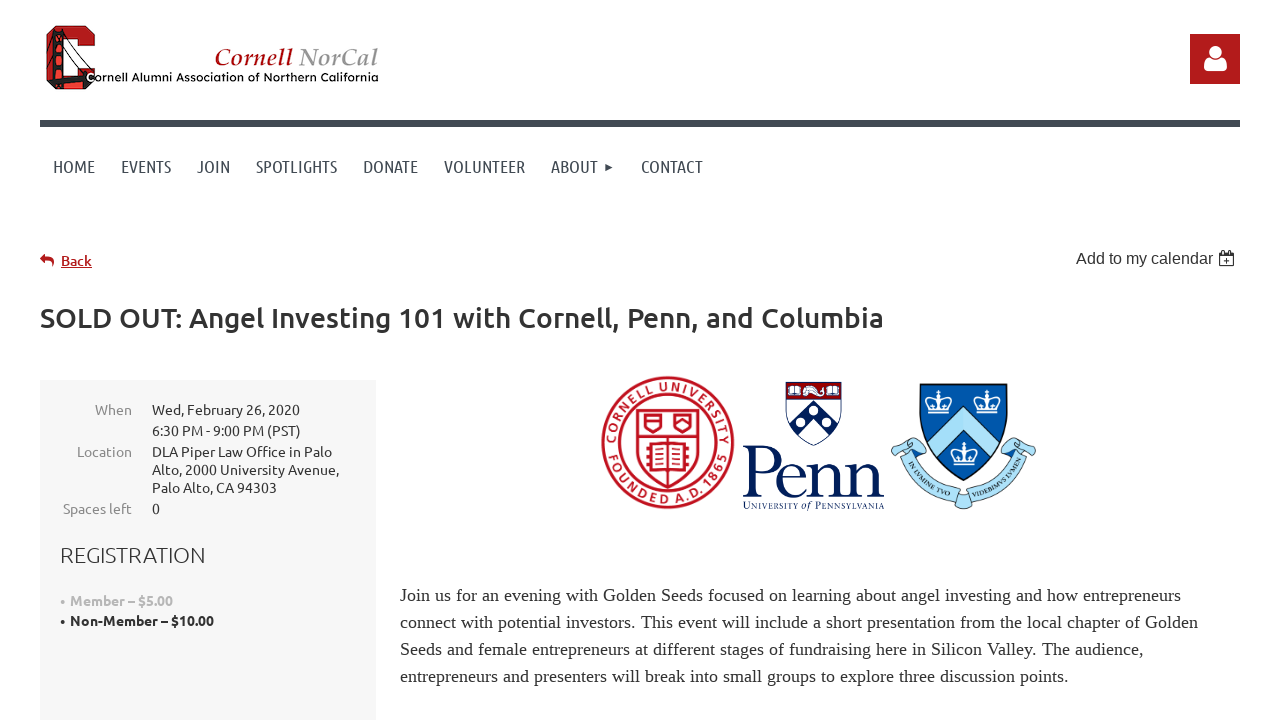

--- FILE ---
content_type: text/html; charset=utf-8
request_url: https://cornellnorcal.com/event-3737749
body_size: 11717
content:
<!DOCTYPE html>
<html lang="en" class="no-js ">
	<head id="Head1">
		<link rel="stylesheet" type="text/css" href="https://kit-pro.fontawesome.com/releases/latest/css/pro.min.css" />
<meta name="viewport" content="width=device-width, initial-scale=1.0">
<link href="https://sf.wildapricot.org/BuiltTheme/kaleidoscope_redwood.v3.0/current/e1c8afce/Styles/combined.css" rel="stylesheet" type="text/css" /><link href="https://cornellnorcal.com/resources/theme/customStyles.css?t=638923975797580000" rel="stylesheet" type="text/css" /><link href="https://cornellnorcal.com/resources/theme/user.css?t=638913925440000000" rel="stylesheet" type="text/css" /><link href="https://live-sf.wildapricot.org/WebUI/built9.12.1-8e232c8/scripts/public/react/index-84b33b4.css" rel="stylesheet" type="text/css" /><link href="https://live-sf.wildapricot.org/WebUI/built9.12.1-8e232c8/css/shared/ui/shared-ui-compiled.css" rel="stylesheet" type="text/css" /><script type="text/javascript" language="javascript" id="idJavaScriptEnvironment">var bonaPage_BuildVer='9.12.1-8e232c8';
var bonaPage_AdminBackendUrl = '/admin/';
var bonaPage_StatRes='https://live-sf.wildapricot.org/WebUI/';
var bonaPage_InternalPageType = { isUndefinedPage : false,isWebPage : false,isAdminPage : false,isDialogPage : false,isSystemPage : true,isErrorPage : false,isError404Page : false };
var bonaPage_PageView = { isAnonymousView : true,isMemberView : false,isAdminView : false };
var WidgetMode = 0;
var bonaPage_IsUserAnonymous = true;
var bonaPage_ThemeVer='e1c8afce638913925440000000638923975797580000'; var bonaPage_ThemeId = 'kaleidoscope_redwood.v3.0'; var bonaPage_ThemeVersion = '3.0';
var bonaPage_id='18008'; version_id='';
if (bonaPage_InternalPageType && (bonaPage_InternalPageType.isSystemPage || bonaPage_InternalPageType.isWebPage) && window.self !== window.top) { var success = true; try { var tmp = top.location.href; if (!tmp) { top.location = self.location; } } catch (err) { try { if (self != top) { top.location = self.location; } } catch (err) { try { if (self != top) { top = self; } success = false; } catch (err) { success = false; } } success = false; } if (!success) { window.onload = function() { document.open('text/html', 'replace'); document.write('<ht'+'ml><he'+'ad></he'+'ad><bo'+'dy><h1>Wrong document context!</h1></bo'+'dy></ht'+'ml>'); document.close(); } } }
try { function waMetricsGlobalHandler(args) { if (WA.topWindow.waMetricsOuterGlobalHandler && typeof(WA.topWindow.waMetricsOuterGlobalHandler) === 'function') { WA.topWindow.waMetricsOuterGlobalHandler(args); }}} catch(err) {}
 try { if (parent && parent.BonaPage) parent.BonaPage.implementBonaPage(window); } catch (err) { }
try { document.write('<style type="text/css"> .WaHideIfJSEnabled, .HideIfJSEnabled { display: none; } </style>'); } catch(err) {}
var bonaPage_WebPackRootPath = 'https://live-sf.wildapricot.org/WebUI/built9.12.1-8e232c8/scripts/public/react/';</script><script type="text/javascript" language="javascript" src="https://live-sf.wildapricot.org/WebUI/built9.12.1-8e232c8/scripts/shared/bonapagetop/bonapagetop-compiled.js" id="idBonaPageTop"></script><script type="text/javascript" language="javascript" src="https://live-sf.wildapricot.org/WebUI/built9.12.1-8e232c8/scripts/public/react/index-84b33b4.js" id="ReactPublicJs"></script><script type="text/javascript" language="javascript" src="https://live-sf.wildapricot.org/WebUI/built9.12.1-8e232c8/scripts/shared/ui/shared-ui-compiled.js" id="idSharedJs"></script><script type="text/javascript" language="javascript" src="https://live-sf.wildapricot.org/WebUI/built9.12.1-8e232c8/General.js" id=""></script><script type="text/javascript" language="javascript" src="https://sf.wildapricot.org/BuiltTheme/kaleidoscope_redwood.v3.0/current/e1c8afce/Scripts/combined.js" id=""></script><title>Cornell Northern California Alumni Association - SOLD OUT: Angel Investing 101 with Cornell, Penn, and Columbia</title>
<script>
  (function(i,s,o,g,r,a,m){i['GoogleAnalyticsObject']=r;i[r]=i[r]||function(){
  (i[r].q=i[r].q||[]).push(arguments)},i[r].l=1*new Date();a=s.createElement(o),
  m=s.getElementsByTagName(o)[0];a.async=1;a.src=g;m.parentNode.insertBefore(a,m)
  })(window,document,'script','//www.google-analytics.com/analytics.js','ga');

  ga('create', 'UA-61536080-1', 'auto');
  ga('send', 'pageview');

</script>

<link rel="apple-touch-icon" sizes="180x180" href="/Resources/Pictures/Favicon/apple-touch-icon.png">
<link rel="icon" type="image/png" sizes="32x32" href="/Resources/Pictures/Favicon/favicon-32x32.png">
<link rel="icon" type="image/png" sizes="16x16" href="/Resources/Pictures/Favicon/favicon-16x16.png">
<link rel="manifest" href="/Resources/Pictures/Favicon/site.webmanifest">
<link rel="mask-icon" href="/Resources/Pictures/Favicon/safari-pinned-tab.svg" color="#5bbad5">
<link rel="shortcut icon" href="/Resources/Pictures/Favicon/favicon.ico">
<meta name="msapplication-TileColor" content="#da532c">
<meta name="msapplication-config" content="/Resources/Pictures/Favicon/browserconfig.xml">
<meta name="theme-color" content="#ffffff"><link rel="search" type="application/opensearchdescription+xml" title="cornellnorcal.com" href="/opensearch.ashx" /></head>
	<body id="PAGEID_18008" class="publicContentView LayoutMain">
<div class="mLayout layoutMain" id="mLayout">

<div class="mobilePanelContainer">
<div id="id_MobilePanel" data-componentId="MobilePanel" class="WaPlaceHolder WaPlaceHolderMobilePanel" style=""><div style=""><div id="id_QFpB82d" class="WaGadgetOnly WaGadgetMobilePanel  gadgetStyleNone" style="" data-componentId="QFpB82d" ><div class="mobilePanel">
	
	<div class="mobilePanelButton buttonMenu" title="Menu">Menu</div>
<div class="mobilePanelButton buttonLogin" title="Log in">Log in</div>
<div class="menuInner">
		<ul class="firstLevel">
<li class=" ">
	<div class="item">
		<a href="https://cornellnorcal.com/" title="Home"><span>Home</span></a>
</div>
</li>
	
<li class=" ">
	<div class="item">
		<a href="https://cornellnorcal.com/events" title="Events"><span>Events</span></a>
</div>
</li>
	
<li class=" ">
	<div class="item">
		<a href="https://cornellnorcal.com/join-us" title="Join"><span>Join</span></a>
</div>
</li>
	
<li class=" ">
	<div class="item">
		<a href="https://cornellnorcal.com/Spotlights" title="Spotlights"><span>Spotlights</span></a>
</div>
</li>
	
<li class=" ">
	<div class="item">
		<a href="https://cornellnorcal.com/donate" title="Donate"><span>Donate</span></a>
</div>
</li>
	
<li class=" ">
	<div class="item">
		<a href="https://cornellnorcal.com/volunteer" title="Volunteer"><span>Volunteer</span></a>
</div>
</li>
	
<li class=" dir">
	<div class="item">
		<a href="https://cornellnorcal.com/about-us" title="About"><span>About</span></a>
<ul class="secondLevel">
<li class=" ">
	<div class="item">
		<a href="https://cornellnorcal.com/board" title="Board of Directors"><span>Board of Directors</span></a>
</div>
</li>
	
</ul>
</div>
</li>
	
<li class=" ">
	<div class="item">
		<a href="https://cornellnorcal.com/contact" title="Contact"><span>Contact</span></a>
</div>
</li>
	
</ul>
	</div>

	<div class="loginInner">
<div class="loginContainerForm oAuthIsfalse">
<form method="post" action="https://cornellnorcal.com/Sys/Login" id="id_QFpB82d_form" class="generalLoginBox"  data-disableInAdminMode="true">
<input type="hidden" name="ReturnUrl" id="id_QFpB82d_returnUrl" value="">
				<input type="hidden" name="browserData" id="id_QFpB82d_browserField">
<div class="loginUserName">
<div class="loginUserNameTextBox">
		<input name="email" type="text" maxlength="100" placeholder="Email"  id="id_QFpB82d_userName" tabindex="1" class="emailTextBoxControl"/>
	</div>
</div><div class="loginPassword">
<div class="loginPasswordTextBox">
		<input name="password" type="password" placeholder="Password" maxlength="50" id="id_QFpB82d_password" tabindex="2" class="passwordTextBoxControl" autocomplete="off"/>
	</div>
</div> 
    <input id="g-recaptcha-invisible_QFpB82d" name="g-recaptcha-invisible" value="recaptcha" type="hidden"/> 
    <div id="recapcha_placeholder_QFpB82d" style="display:none"></div>
    <span id="idReCaptchaValidator_QFpB82d" errorMessage="Please verify that you are not a robot" style="display:none" validatorType="method" ></span>
    <script>
        $("#idReCaptchaValidator_QFpB82d").on( "wavalidate", function(event, validationResult) {
            if (grecaptcha.getResponse(widgetId_QFpB82d).length == 0){
                grecaptcha.execute(widgetId_QFpB82d);	
                validationResult.shouldStopValidation = true;
                return;
            }

            validationResult.result = true;
        });
  
            var widgetId_QFpB82d;

            var onloadCallback_QFpB82d = function() {
                // Renders the HTML element with id 'recapcha_placeholder_QFpB82d' as a reCAPTCHA widget.
                // The id of the reCAPTCHA widget is assigned to 'widgetId_QFpB82d'.
                widgetId_QFpB82d = grecaptcha.render('recapcha_placeholder_QFpB82d', {
                'sitekey' : '6LfmM_UhAAAAAJSHT-BwkAlQgN0mMViOmaK7oEIV',
                'size': 'invisible',
                'callback': function(){
                    document.getElementById('g-recaptcha-invisible_QFpB82d').form.submit();
                },
                'theme' : 'light'
            });
        };
    </script>
	
    <script src="https://www.google.com/recaptcha/api.js?onload=onloadCallback_QFpB82d&render=explicit" async defer></script>

 <div class="loginActionRememberMe">
		<input id="id_QFpB82d_rememberMe" type="checkbox" name="rememberMe" tabindex="3" class="rememberMeCheckboxControl"/>
		<label for="id_QFpB82d_rememberMe">Remember me</label>
	</div>
<div class="loginPasswordForgot">
		<a href="https://cornellnorcal.com/Sys/ResetPasswordRequest">Forgot password</a>
	</div>
<div class="loginAction">
	<input type="submit" name="ctl03$ctl02$loginViewControl$loginControl$Login" value="Log in" id="id_QFpB82d_loginAction" onclick="if (!browserInfo.clientCookiesEnabled()) {alert('Warning: browser cookies disabled. Please enable them to use this website.'); return false;}" tabindex="4" class="loginButton loginButtonControl"/>
</div></form></div>
</div>

</div>

<script type="text/javascript">

jq$(function()
{
	var gadget = jq$('#id_QFpB82d'),
		menuContainer = gadget.find('.menuInner'),
		loginContainer = gadget.find('.loginInner');

	gadget.find('.buttonMenu').on("click",function()
	{
		menuContainer.toggle();
		loginContainer.hide();
		jq$(this).toggleClass('active');
        jq$('.buttonLogin').removeClass('active');
		return false;
	});

	gadget.find('.buttonLogin').on("click",function()
	{
		loginContainer.toggle();
		menuContainer.hide();
		jq$(this).toggleClass('active');
        jq$('.buttonMenu').removeClass('active');
		return false;
	});

	gadget.find('.mobilePanel').on("click",function(event)
	{
        if( !(jq$(event.target).parents('.loginInner').size() || event.target.className == 'loginInner') )
        {
            menuContainer.hide();
            loginContainer.hide();
            jq$('.buttonLogin').removeClass('active');
            jq$('.buttonMenu').removeClass('active');
        }

        event.stopPropagation();
	});

	jq$('body').on("click",function()
	{
		menuContainer.hide();
		loginContainer.hide();
		jq$('.buttonLogin').removeClass('active');
        jq$('.buttonMenu').removeClass('active');
	});


	// login
	var browserField = document.getElementById('id_QFpB82d' + '_browserField');

	if (browserField)
	{
		browserField.value = browserInfo.getBrowserCapabilitiesData();
	}

	jq$('#id_QFpB82d' + '_form').FormValidate();
	jq$('.WaGadgetMobilePanel form').attr('data-disableInAdminMode', 'false');

});

</script></div></div>
</div></div>

		<!-- header zone -->
		<div class="zonePlace zoneHeader1">
<div id="idHeaderContentHolder" data-componentId="Header" class="WaPlaceHolder WaPlaceHolderHeader" style="background-color:transparent;"><div style="padding-top:20px;"><div id="id_5OSeTwM" data-componentId="5OSeTwM" class="WaLayoutContainerOnly" style=""><table cellspacing="0" cellpadding="0" class="WaLayoutTable" style=""><tr data-componentId="5OSeTwM_row" class="WaLayoutRow"><td id="id_7fgxTIR" data-componentId="7fgxTIR" class="WaLayoutItem" style="width:89%;"><div id="id_2cHWZKk" class="WaLayoutPlaceHolder placeHolderContainer" data-componentId="2cHWZKk" style=""><div style=""><div id="id_Xq7IT9W" class="WaGadgetOnly WaGadgetContent  gadgetStyleNone" style="" data-componentId="Xq7IT9W" ><div class="gadgetStyleBody gadgetContentEditableArea" style="" data-editableArea="0" data-areaHeight="auto">
<p><img src="/resources/Pictures/Cornell%20NorCal%20white%20background%20banner.png" alt="" title="" border="0"><br></p></div>
</div></div></div></td><td style="" data-componentId="7fgxTIR_separator" class="WaLayoutSeparator"><div style="width: inherit;"></div></td><td id="id_9HlOxmB" data-componentId="9HlOxmB" class="WaLayoutItem" style="width:11%;"><div id="id_TGGL8yr" class="WaLayoutPlaceHolder placeHolderContainer" data-componentId="TGGL8yr" style=""><div style=""><div id="id_MoBw3nY" class="WaGadgetOnly WaGadgetLoginForm  gadgetStyleNone" style="margin-top:14px;" data-componentId="MoBw3nY" ><link rel="stylesheet" type="text/css" href="https://kit-pro.fontawesome.com/releases/latest/css/pro.min.css" />
<div class="loginContainer alignRight">
  <div class="loginContainerInner">
    <a id="id_MoBw3nY_loginLink" class="loginLink">Log in</a>
    <div id="id_MoBw3nY_loginContainer" class="loginPanel">
      <div class="loginContainerForm oAuthIsfalse">
        <div class="loginContainerFormInner">
          <form method="post" action="https://cornellnorcal.com/Sys/Login" id="id_MoBw3nY_form" class="generalLoginBox"  data-disableInAdminMode="true">
<input type="hidden" name="ReturnUrl" id="id_MoBw3nY_returnUrl" value="">
            <input type="hidden" name="CurrentUrl" id="id_MoBw3nY_currentUrl" value="/event-3737749">
            <input type="hidden" name="browserData" id="id_MoBw3nY_browserField">
            <div class="loginUserName">
<div class="loginUserNameTextBox">
		<input name="email" type="text" maxlength="100" placeholder="Email"  id="id_MoBw3nY_userName" tabindex="1" class="emailTextBoxControl"/>
	</div>
</div><div class="loginPassword">
    <div class="loginPasswordTextBox">
		<div class="password-wrapper">
			<input 
				name="password" 
				type="password" 
placeholder="Password" 
				maxlength="50" 
				id="id_MoBw3nY_password" 
				tabindex="2" 
				class="passwordTextBoxControl" 
				autocomplete="off"
			/>
			<i class="fa fa-eye-slash toggle-password" toggle="#id_MoBw3nY_password"></i>
		</div>
    </div>
</div>
<script>
  if (!window.__passwordToggleInitialized) {
    window.__passwordToggleInitialized = true;

    $(document).ready(function () {
      $('.toggle-password').each(function () {
        const $icon = $(this);
        const selector = $icon.attr('toggle');
        if (!selector) return;

        const $input = selector.startsWith('#') ? $(selector) : $('#' + selector);
        if (!$input.length) return;

        $icon.on('click', function () {
          try {
            const inputEl = $input[0];
            const currentType = inputEl.getAttribute('type');

            if (currentType === 'password') {
              inputEl.setAttribute('type', 'text');
              $icon.removeClass('fa-eye-slash').addClass('fa-eye');
            } else {
              inputEl.setAttribute('type', 'password');
              $icon.removeClass('fa-eye').addClass('fa-eye-slash');
            }
          } catch (err) {
            console.warn('Password toggle error:', err.message);
          }
        });
      });
    });
  }
</script>
	  
             
    <input id="g-recaptcha-invisible_MoBw3nY" name="g-recaptcha-invisible" value="recaptcha" type="hidden"/> 
    <div id="recapcha_placeholder_MoBw3nY" style="display:none"></div>
    <span id="idReCaptchaValidator_MoBw3nY" errorMessage="Please verify that you are not a robot" style="display:none" validatorType="method" ></span>
    <script>
        $("#idReCaptchaValidator_MoBw3nY").on( "wavalidate", function(event, validationResult) {
            if (grecaptcha.getResponse(widgetId_MoBw3nY).length == 0){
                grecaptcha.execute(widgetId_MoBw3nY);	
                validationResult.shouldStopValidation = true;
                return;
            }

            validationResult.result = true;
        });
  
            var widgetId_MoBw3nY;

            var onloadCallback_MoBw3nY = function() {
                // Renders the HTML element with id 'recapcha_placeholder_MoBw3nY' as a reCAPTCHA widget.
                // The id of the reCAPTCHA widget is assigned to 'widgetId_MoBw3nY'.
                widgetId_MoBw3nY = grecaptcha.render('recapcha_placeholder_MoBw3nY', {
                'sitekey' : '6LfmM_UhAAAAAJSHT-BwkAlQgN0mMViOmaK7oEIV',
                'size': 'invisible',
                'callback': function(){
                    document.getElementById('g-recaptcha-invisible_MoBw3nY').form.submit();
                },
                'theme' : 'light'
            });
        };
    </script>
	
    <script src="https://www.google.com/recaptcha/api.js?onload=onloadCallback_MoBw3nY&render=explicit" async defer></script>

  
      <div class="loginActionRememberMe">
		<input id="id_MoBw3nY_rememberMe" type="checkbox" name="rememberMe" tabindex="3" class="rememberMeCheckboxControl"/>
		<label for="id_MoBw3nY_rememberMe">Remember me</label>
	</div>
<div class="loginAction">
	<input type="submit" name="ctl03$ctl02$loginViewControl$loginControl$Login" value="Log in" id="id_MoBw3nY_loginAction" onclick="if (!WA.isWidgetMode && !browserInfo.clientCookiesEnabled()) {alert('Warning: browser cookies disabled. Please enable them to use this website.'); return false;}" tabindex="4" class="loginButton loginButtonControl"/>
</div><div class="loginPasswordForgot">
		<a rel="nofollow" href="https://cornellnorcal.com/Sys/ResetPasswordRequest">Forgot password</a>
	</div>
</form></div>
      </div>
    </div>
  </div>
</div>
<script>
  jq$(function() {
    var gadgetId = jq$('#id_MoBw3nY'),
        containerBox = gadgetId.find('.loginPanel'),
        loginLink = gadgetId.find('.loginLink'),
        transitionTime = 300;

    containerBox.isOpening = false;

    loginLink.on('click', function(e) {
      if (containerBox.css("visibility") == 'visible') {
        loginLink.removeClass('hover');
        containerBox.animate({ 'opacity': '0' }, transitionTime, function() {
          containerBox.css('visibility','hidden');
          containerBox.css('display','none');
        });
      } else {
        loginLink.addClass('hover');
        containerBox.isOpening = true;
        containerBox.css('display','block');
        containerBox.css('visibility','visible');
        containerBox.animate({ 'opacity': '1' }, transitionTime, function() {
          containerBox.isOpening = false;
        });
      }
    });

    containerBox.on('click', function(e) { e.stopPropagation(); });

    jq$('body').on('click', function() {
      if (containerBox.css("visibility") == 'visible' && !containerBox.isOpening) {
        loginLink.removeClass('hover');
        containerBox.animate({ 'opacity': '0' }, transitionTime, function() {
          containerBox.css('visibility','hidden');
          containerBox.css('display','none');
        });
      }
    });

    var browserField = document.getElementById('id_MoBw3nY' + '_browserField');

    if (browserField) {
      browserField.value = browserInfo.getBrowserCapabilitiesData();
    }

    jq$('#id_MoBw3nY' + '_form').FormValidate();
    jq$('.WaGadgetLoginForm form').attr('data-disableInAdminMode', 'false');
  });
</script>
</div></div></div></td></tr></table> </div></div>
</div></div>
		<div class="zonePlace zoneHeader2">
<div id="id_Header1" data-componentId="Header1" class="WaPlaceHolder WaPlaceHolderHeader1" style="background-color:transparent;"><div style=""><div id="id_JpFJ3Gl" data-componentId="JpFJ3Gl" class="WaLayoutContainerOnly" style="background-color:#414A53;"><table cellspacing="0" cellpadding="0" class="WaLayoutTable" style=""><tr data-componentId="JpFJ3Gl_row" class="WaLayoutRow"><td id="id_bBoPpMR" data-componentId="bBoPpMR" class="WaLayoutItem" style="width:100%;"><div id="id_ClYQFGL" class="WaLayoutPlaceHolder placeHolderContainer" data-componentId="ClYQFGL" style=""><div style=""><div id="id_svVLY2a" class="WaGadgetOnly WaGadgetMenuHorizontal  gadgetStyleNone" style="margin-top:7px;" data-componentId="svVLY2a" ><div class="menuBackground"></div>
<div class="menuInner">
	<ul class="firstLevel">
<li class=" ">
	<div class="item">
		<a href="https://cornellnorcal.com/" title="Home"><span>Home</span></a>
</div>
</li>
	
<li class=" ">
	<div class="item">
		<a href="https://cornellnorcal.com/events" title="Events"><span>Events</span></a>
</div>
</li>
	
<li class=" ">
	<div class="item">
		<a href="https://cornellnorcal.com/join-us" title="Join"><span>Join</span></a>
</div>
</li>
	
<li class=" ">
	<div class="item">
		<a href="https://cornellnorcal.com/Spotlights" title="Spotlights"><span>Spotlights</span></a>
</div>
</li>
	
<li class=" ">
	<div class="item">
		<a href="https://cornellnorcal.com/donate" title="Donate"><span>Donate</span></a>
</div>
</li>
	
<li class=" ">
	<div class="item">
		<a href="https://cornellnorcal.com/volunteer" title="Volunteer"><span>Volunteer</span></a>
</div>
</li>
	
<li class=" dir">
	<div class="item">
		<a href="https://cornellnorcal.com/about-us" title="About"><span>About</span></a>
<ul class="secondLevel">
<li class=" ">
	<div class="item">
		<a href="https://cornellnorcal.com/board" title="Board of Directors"><span>Board of Directors</span></a>
</div>
</li>
	
</ul>
</div>
</li>
	
<li class=" ">
	<div class="item">
		<a href="https://cornellnorcal.com/contact" title="Contact"><span>Contact</span></a>
</div>
</li>
	
</ul>
</div>


<script type="text/javascript">

	jq$(function()
	{

		WebFont.load({
			custom: {
				families: ['Ubuntu', 'Ubuntu condensed']
			},
			active: function()
			{
				resizeMenu();
			}
		});


		var gadgetHorMenu = jq$('#id_svVLY2a'),
			gadgetHorMenuContainer = gadgetHorMenu.find('.menuInner'),
			firstLevelMenu = gadgetHorMenu.find('ul.firstLevel'),
			holderInitialMenu = firstLevelMenu.children(),
			outsideItems = null,
			phantomElement = '<li class="phantom"><div class="item"><a href="#"><span>&#x2261;</span></a><ul class="secondLevel"></ul></div></li>',
			placeHolder = gadgetHorMenu.parents('.WaLayoutPlaceHolder'),
			placeHolderId = placeHolder && placeHolder.attr('data-componentId'),
			mobileState = false,
			isTouchSupported = !!(('ontouchstart' in window) || (window.DocumentTouch && document instanceof DocumentTouch) || (navigator.msPointerEnabled && navigator.msMaxTouchPoints));


		function resizeMenu()
		{
			var i,
				len,
				fitMenuWidth = 0,
				menuItemPhantomWidth = 80;

			firstLevelMenu.html( holderInitialMenu).removeClass('adapted').css({ width: 'auto' }); // restore initial menu

			if( firstLevelMenu.width() > gadgetHorMenuContainer.width() ) // if menu oversize
			{
				menuItemPhantomWidth = firstLevelMenu.addClass('adapted').append( phantomElement).children('.phantom').width();

				for( i = 0, len = holderInitialMenu.size(); i <= len; i++ )
				{
					fitMenuWidth += jq$( holderInitialMenu.get(i) ).width();

					if( fitMenuWidth + menuItemPhantomWidth > gadgetHorMenuContainer.width() )
					{
						outsideItems = firstLevelMenu.children(':gt('+(i-1)+'):not(.phantom)').remove();
						firstLevelMenu.find('.phantom > .item > ul').append( outsideItems);
						gadgetHorMenuContainer.css('overflow','visible');
						break;
					}
				}
				gadgetHorMenu.find('.phantom > .item > a').click(function(){ return false; });
			}

			disableFirstTouch();

			firstLevelMenu.css( 'width', '' ); // restore initial menu width
			firstLevelMenu.children().removeClass('last-child').eq(-1).addClass('last-child'); // add last-child mark
		}

		jq$(window).resize(function()
		{
			resizeMenu();
		});

		function onLayoutColumnResized(sender, args)
		{
			args = args || {};

			if (placeHolderId && (placeHolderId == args.leftColPlaceHolderId || placeHolderId == args.rightColPlaceHolderId))
			{
				resizeMenu();
			}
		}

		BonaPage.addPageStateHandler(BonaPage.PAGE_PARSED, function() { WA.Gadgets.LayoutColumnResized.addHandler(onLayoutColumnResized); });
		BonaPage.addPageStateHandler(BonaPage.PAGE_UNLOADED, function() { WA.Gadgets.LayoutColumnResized.removeHandler(onLayoutColumnResized); });


        function disableFirstTouch()
        {
          if (!isTouchSupported) return;

          jq$('#id_svVLY2a').find('.menuInner li.dir > .item > a').on( 'click', function(event)
          {
            if( !this.touchCounter )
              this.touchCounter = 0;

            if( this.touchCounter >= 1 )
            {
              this.touchCounter = 0;
              return true;
            }
            this.touchCounter++;

            if (!mobileState)
            {
              WA.stopEventDefault(event);
            }
          });

          jq$('#id_svVLY2a').find('.menuInner li.dir > .item > a').on( 'mouseout', function(event)
          {
            if( !this.touchCounter )
              this.touchCounter = 0;
            this.touchCounter = 0;
          });
        }

        disableFirstTouch();

	});
</script></div></div></div></td></tr></table> </div></div>
</div></div>
		<!-- /header zone -->

<!-- content zone -->
	<div class="zonePlace zoneContent">
<div id="idPrimaryContentBlock1Content" data-componentId="Content" class="WaPlaceHolder WaPlaceHolderContent" style=""><div style="padding-top:0px;padding-bottom:20px;"><div id="id_96JZXtO" data-componentId="96JZXtO" class="WaLayoutContainerFirst" style=""><table cellspacing="0" cellpadding="0" class="WaLayoutTable" style=""><tr data-componentId="96JZXtO_row" class="WaLayoutRow"><td id="id_Cjs2ECK" data-componentId="Cjs2ECK" class="WaLayoutItem" style="width:50%;"></td><td style="" data-componentId="Cjs2ECK_separator" class="WaLayoutSeparator"><div style="width: inherit;"></div></td><td id="id_fCrgHa5" data-componentId="fCrgHa5" class="WaLayoutItem" style="width:50%;"></td></tr></table> </div><div id="id_kK6geAc" class="WaGadget WaGadgetEvents  gadgetStyleNone WaGadgetEventsStateDetails" style="" data-componentId="kK6geAc" >



<form method="post" action="" id="form">
<div class="aspNetHidden">
<input type="hidden" name="__VIEWSTATE" id="__VIEWSTATE" value="glOp/[base64]/Twr4DjNU7G+WuNJPPpvgSp/I1RYsWlUhMtflrvW+knpLbZXgOc+" />
</div>

    
    <input type="hidden" name="FunctionalBlock1$contentModeHidden" id="FunctionalBlock1_contentModeHidden" value="1" />



       
  <div id="idEventsTitleMainContainer" class="pageTitleOuterContainer">
    <div id="idEventBackContainer" class="pageBackContainer">
      <a id="FunctionalBlock1_ctl00_eventPageViewBase_ctl00_ctl00_back" class="eventBackLink" href="javascript: history.back();">Back</a>
    </div>
      
    <div id="idEventViewSwitcher" class="pageViewSwitcherOuterContainer">
      
<div class="cornersContainer"><div class="topCorners"><div class="c1"></div><div class="c2"></div><div class="c3"></div><div class="c4"></div><div class="c5"></div></div></div>
  <div class="pageViewSwitcherContainer"><div class="d1"><div class="d2"><div class="d3"><div class="d4"><div class="d5"><div class="d6"><div class="d7"><div class="d8"><div class="d9"><div class="inner">
    <div id="init-add-event-to-calendar-dropdown-3737749" class="semantic-ui" style="color: inherit; background: transparent;"></div>
    <script>
      function initAddEventToCalendarDropDown3737749()
      {
        if (typeof window.initAddEventToCalendarDropDown !== 'function') { return; }
      
        const domNodeId = 'init-add-event-to-calendar-dropdown-3737749';
        const event = {
          id: '3737749',
          title: 'SOLD OUT: Angel Investing 101 with Cornell, Penn, and Columbia',
          description: '               Join us for an evening with Golden Seeds focused on learning about angel investing and how entrepreneurs connect with potential investors. This event will include a short presentation from the local chapter of Golden Seeds and female entrepreneurs at different stages of fundraising here in Silicon Valley. The audience, entrepreneurs and presenters will break into small groups to explore three discussion points.          About Golden Seeds:    Golden Seeds is a firm dedicated to pursuing investment returns through the empowerment of women entrepreneurs and the people who invest in them. The group was founded in 2005 and is headquartered in New York City, with active chapters in Arizona, Atlanta, Boston, Dallas, Houston, New Jersey, New York and Silicon Valley and active members throughout the country.       Speakers:  Tracy MacNeal of Materna  Aashi Vel of Traveling Spoon          Agenda:  6:30 PM: Networking and Reception*   7:00 PM: Angel Investing 101   7:30 PM: Breakout Sessions    8:30 PM: Networking      *Reception to include light hors d’oeuvres from Mendocino Farms, wine, and other beverages. This event is generously sponsored by Pennington LLP, Golden Seeds, and DLA Piper.      Location:      DLA Piper Law Office in Palo Alto    2000 University Avenue    Palo Alto, CA 94303          Parking:    Free surface-level parking available.        Cost:  $5 Members    $10 Non-Members          RSVP required to attend this event. Registration will close by 3 PM on February 26th to aid in planning. We apologize that we cannot admit walk-ins.           Event proceeds go towards overhead costs and funding two Cornell endowed scholarships--the Ira B. Degenhardt Tradition Fellowship and the Peter E. Lee Tradition Fellowship. Learn more about the scholarships here. We are a 501(c)(3) not-for-profit organization.            Please contact Jennie Huo, &amp;#39;07 with questions.    '.replace(/\r+/g, ''),
          location: 'DLA Piper Law Office in Palo Alto, 2000 University Avenue, Palo Alto, CA 94303',
          url: window.location.href,
          allDay: 'True' === 'False',
          start: '2020-02-27T02:30:00Z', 
          end: '2020-02-27T05:00:00Z',
          sessions: [{"title":"SOLD OUT: Angel Investing 101 with Cornell, Penn, and Columbia","start":"2020-02-27T02:30:00Z","end":"2020-02-27T05:00:00Z","allDay":false}]
        };
      
        window.initAddEventToCalendarDropDown(event, domNodeId);
      }    
    
      window.BonaPage.addPageStateHandler(window.BonaPage.PAGE_PARSED, initAddEventToCalendarDropDown3737749);

    </script>
  </div></div></div></div></div></div></div></div></div></div></div>
<div class="cornersContainer"><div class="bottomCorners"><div class="c5"></div><div class="c4"></div><div class="c3"></div><div class="c2"></div><div class="c1"></div></div></div>

    </div>
    <div class="pageTitleContainer eventsTitleContainer">
      <h1 class="pageTitle SystemPageTitle">
        SOLD OUT: Angel Investing 101 with Cornell, Penn, and Columbia
      </h1>
    </div>
  </div>
      

      


<div class="boxOuterContainer boxBaseView"><div class="cornersContainer"><div class="topCorners"><div class="c1"></div><div class="c2"></div><div class="c3"></div><div class="c4"></div><div class="c5"></div><!--[if gt IE 6]><!--><div class="r1"><div class="r2"><div class="r3"><div class="r4"><div class="r5"></div></div></div></div></div><!--<![endif]--></div></div><div  class="boxContainer"><div class="d1"><div class="d2"><div class="d3"><div class="d4"><div class="d5"><div class="d6"><div class="d7"><div class="d8"><div class="d9"><div class="inner">
      
    <div class="boxBodyOuterContainer"><div class="cornersContainer"><div class="topCorners"><div class="c1"></div><div class="c2"></div><div class="c3"></div><div class="c4"></div><div class="c5"></div><!--[if gt IE 6]><!--><div class="r1"><div class="r2"><div class="r3"><div class="r4"><div class="r5"></div></div></div></div></div><!--<![endif]--></div></div><div  class="boxBodyContainer"><div class="d1"><div class="d2"><div class="d3"><div class="d4"><div class="d5"><div class="d6"><div class="d7"><div class="d8"><div class="d9"><div class="inner">
          
        <div class="boxBodyInfoOuterContainer boxBodyInfoViewFill"><div class="cornersContainer"><div class="topCorners"><div class="c1"></div><div class="c2"></div><div class="c3"></div><div class="c4"></div><div class="c5"></div><!--[if gt IE 6]><!--><div class="r1"><div class="r2"><div class="r3"><div class="r4"><div class="r5"></div></div></div></div></div><!--<![endif]--></div></div><div  class="boxBodyInfoContainer"><div class="d1"><div class="d2"><div class="d3"><div class="d4"><div class="d5"><div class="d6"><div class="d7"><div class="d8"><div class="d9"><div class="inner">
              
            

<div class="boxInfoContainer">
  <ul class="boxInfo">
    <li class="eventInfoStartDate">
      <label class="eventInfoBoxLabel">When</label>
      <div class="eventInfoBoxValue"><strong>Wed, February 26, 2020</strong></div>
    </li>
    <li id="FunctionalBlock1_ctl00_eventPageViewBase_ctl00_ctl00_eventInfoBox_startTimeLi" class="eventInfoStartTime">
      <label class="eventInfoBoxLabel">&nbsp;</label>
      <div class="eventInfoBoxValue"><span><div id="FunctionalBlock1_ctl00_eventPageViewBase_ctl00_ctl00_eventInfoBox_startTimeLocalizePanel" client-tz-item="America/Los_Angeles" client-tz-formatted=" (PST)">
	6:30 PM - 9:00 PM
</div></span></div>
    </li>
    
    
    
    
    <li id="FunctionalBlock1_ctl00_eventPageViewBase_ctl00_ctl00_eventInfoBox_locationLi" class="eventInfoLocation">
      <label class="eventInfoBoxLabel">Location</label>
      <div class="eventInfoBoxValue"><span>DLA Piper Law Office in Palo Alto, 2000 University Avenue, Palo Alto, CA 94303</span></div>
    </li>
    <li id="FunctionalBlock1_ctl00_eventPageViewBase_ctl00_ctl00_eventInfoBox_ticketsLeft" class="eventInfoSpacesLeft">
      <label class="eventInfoBoxLabel">Spaces left</label>
      <div class="eventInfoBoxValue"><span>0</span></div>
    </li>
    
  </ul>
</div>

            
<div class="registrationInfoContainer">
  
    <h4 id="idRegistrationInfo" class="infoTitle">Registration</h4>
    <div class="infoText"></div>
  
  
    <ul class="registrationInfo">
  
    <li id="FunctionalBlock1_ctl00_eventPageViewBase_ctl00_ctl00_eventRegistrationTypesView_registrationTypesRepeater_ctl01_regTypeLi" class="disabled" title="Available for: Full Member - Paid, Current Student, Recent Grad - Free
">
      <label class="regTypeLiLabel">
        <strong>
          Member – $5.00
        </strong>
        
        
      </label>
      <div class="regTypeLiValue">
        <span class="regTypeLiValueSpan">
          
        </span>
      </div>
    </li>
  
    <li id="FunctionalBlock1_ctl00_eventPageViewBase_ctl00_ctl00_eventRegistrationTypesView_registrationTypesRepeater_ctl02_regTypeLi">
      <label class="regTypeLiLabel">
        <strong>
          Non-Member – $10.00
        </strong>
        
        
      </label>
      <div class="regTypeLiValue">
        <span class="regTypeLiValueSpan">
          
        </span>
      </div>
    </li>
  
    </ul>  
  
</div>

              
            
              
            

            
                
            
              
          <div class="clearEndContainer"></div></div></div></div></div></div></div></div></div></div></div></div><div class="cornersContainer"><div class="bottomCorners"><!--[if gt IE 6]><!--><div class="r1"><div class="r2"><div class="r3"><div class="r4"><div class="r5"></div></div></div></div></div><!--<![endif]--><div class="c5"></div><div class="c4"></div><div class="c3"></div><div class="c2"></div><div class="c1"></div></div></div></div>

          <div class="boxBodyContentOuterContainer"><div class="cornersContainer"><div class="topCorners"><div class="c1"></div><div class="c2"></div><div class="c3"></div><div class="c4"></div><div class="c5"></div><!--[if gt IE 6]><!--><div class="r1"><div class="r2"><div class="r3"><div class="r4"><div class="r5"></div></div></div></div></div><!--<![endif]--></div></div><div  class="boxBodyContentContainer fixedHeight"><div class="d1"><div class="d2"><div class="d3"><div class="d4"><div class="d5"><div class="d6"><div class="d7"><div class="d8"><div class="d9"><div class="inner gadgetEventEditableArea">
                  <p align="center" style="background-color: transparent;"><font face="Verdana"><font style="font-size: 18px;"><img src="/resources/Pictures/Cornell%20Red%20Circle%20Logo%20Black%20Background%20Large.gif" alt="" title="" border="0" width="141" height="137">&nbsp;<img src="/resources/Pictures/Penn%20Logo.png" alt="" title="" border="0" width="141" height="130">&nbsp;<img src="/resources/Pictures/Columbia_University_Shield.png" alt="" title="" border="0" width="150" height="132">&nbsp;<br></font></font></p>

<p align="center" style="background-color: transparent;"><font face="Verdana"><font style="font-size: 18px;"><br></font></font></p>

<p style="background-color: transparent;"><font face="Verdana" style="font-size: 18px;"><font>Join us for an evening with Golden Seeds focused on learning about angel investing and how entrepreneurs connect with potential investors.&nbsp;</font>This event will include a short presentation from the local chapter of Golden Seeds and female entrepreneurs at different stages of fundraising here in Silicon Valley. The audience, entrepreneurs and presenters will break into small groups to explore three discussion points.</font></p>

<p style="background-color: transparent;"><span><font face="Verdana" style="font-size: 18px;"><br></font></span></p>

<p style="background-color: transparent;"><span><font face="Verdana" style="font-size: 18px;">About Golden Seeds:</font></span></p>

<p style="background-color: transparent;"><span><font face="Verdana" style="font-size: 18px;">Golden Seeds is a firm dedicated to pursuing investment returns through the empowerment of women entrepreneurs and the people who invest in them. The group was founded in 2005 and is headquartered in New York City, with active chapters in Arizona, Atlanta, Boston, Dallas, Houston, New Jersey, New York and Silicon Valley and active members throughout the country.</font></span></p>

<p style="background-color: transparent;"><font face="Verdana" style="font-size: 18px;"><br>
<span data-term="goog_1895473807" style="background-color: rgb(255, 255, 255);"><font><strong>Speakers:</strong></font></span></font></p><span style="background-color: transparent;"><font face="Verdana" style="font-size: 18px;"><a href="https://www.linkedin.com/in/tracymacneal/" target="_blank">Tracy MacNeal</a> of Materna</font></span>

<p style="background-color: transparent;"><font face="Verdana" style="font-size: 18px;">Aashi Vel of <a href="http://www.travelingspoon.com/" target="_blank">Traveling Spoon</a></font></p>

<p style="background-color: transparent;"><font face="Verdana" style="font-size: 18px;"><span data-term="goog_1895473807" style="background-color: rgb(255, 255, 255);"><font><strong><br></strong></font></span></font></p>

<p style="background-color: transparent;"><font face="Verdana" style="font-size: 18px;"><span data-term="goog_1895473807" style="background-color: rgb(255, 255, 255);"><font><strong>Agenda:</strong><br></font><font>6:30 PM</font></span><span style="background-color: rgb(255, 255, 255);"><font>: Networking and Reception*</font></span><br>
<span data-term="goog_1895473808" style="background-color: rgb(255, 255, 255);"><font>7:00 PM</font></span><span style="background-color: rgb(255, 255, 255);"><font>: Angel Investing 101</font></span><br>
<span data-term="goog_1895473809" style="background-color: rgb(255, 255, 255);"><font>7:30 PM: Breakout Sessions</font></span></font></p>

<p style="background-color: transparent;"><font face="Verdana" style="font-size: 18px;"><span data-term="goog_1895473809" style="background-color: rgb(255, 255, 255);"><font>8:30 PM</font></span><span style="background-color: rgb(255, 255, 255);"><font>: Networking</font></span><br></font></p>

<p style="background-color: transparent;"><font face="Verdana" style="font-size: 18px;"><span style="background-color: rgb(255, 255, 255);"><font>*Reception to include light hors d’oeuvres from Mendocino Farms, wine, and other beverages.&nbsp;<font face="Verdana">This event is generously sponsored by Pennington LLP, Golden Seeds, and DLA Piper.</font></font></span><br>
<br>
<span style="background-color: rgb(255, 255, 255);"><font><strong>Location:</strong></font></span><br></font></p>

<p style="background-color: transparent;"><font face="Verdana" style="font-size: 18px;">DLA Piper Law Office in Palo Alto</font></p>

<p style="background-color: transparent;"><font face="Verdana" style="font-size: 18px;">2000 University Avenue</font></p>

<p style="background-color: transparent;"><font face="Verdana" style="font-size: 18px;">Palo Alto, CA 94303</font></p>

<p style="background-color: transparent;"><font><span style="background-color: rgb(255, 255, 255);"><font face="Verdana" style="font-size: 18px;"><br></font></span></font></p>

<p style="background-color: transparent;"><font><span style="background-color: rgb(255, 255, 255);"><font face="Verdana" style="font-size: 18px;"><strong>Parking:</strong><br></font></span></font></p><span style="background-color: transparent;"><font style="font-size: 18px;"><font face="Verdana"><span style="background-color: rgb(255, 255, 255);"><font>Free surface-level parking available.&nbsp;</font></span><br>
<br></font></font></span>

<p style="background-color: transparent;"><span style="background-color: rgb(255, 255, 255);"><font face="Verdana" style="font-size: 18px;"><strong>Cost:<br></strong><span style="background-color: rgb(255, 255, 255);"><font face="Verdana">$5 Members</font></span></font></span></p>

<p style="background-color: transparent;"><span style="background-color: rgb(255, 255, 255);"><font face="Verdana" style="font-size: 18px;">$10 Non-Members</font></span></p>

<p style="background-color: transparent;"><span style="background-color: rgb(255, 255, 255);"><font face="Verdana" style="font-size: 18px;"><br></font></span></p>

<p style=""><span style="background-color: rgb(255, 255, 0);"><font face="Verdana" style="font-size: 18px;" color="#FF0000"><strong style="">RSVP required to attend this event. Registration will close by 3 PM on February 26th to aid in planning. We apologize that we cannot admit walk-ins.&nbsp;</strong></font></span></p>

<p style="background-color: transparent;"><span style="background-color: rgb(255, 255, 255);"><font face="Verdana" style="font-size: 18px;"><br></font></span></p>

<p style="background-color: transparent;"><span style="background-color: rgb(255, 255, 255);"><font face="Verdana" style="font-size: 18px;"><span style="background-color: rgb(255, 255, 255);"><font face="Verdana">Event proceeds go towards overhead costs and funding two Cornell endowed scholarships--the Ira B. Degenhardt Tradition Fellowship and the Peter E. Lee Tradition Fellowship. Learn more about the scholarships&nbsp;</font></span><a href="/page-18066"><font face="Verdana">here</font></a><span style="background-color: rgb(255, 255, 255);"><font face="Verdana">. We are a 501(c)(3) not-for-profit organization.</font></span><br></font></span></p>

<p style="background-color: transparent;"><span style="background-color: rgb(255, 255, 255);"><font face="Verdana" style="font-size: 18px;"><br></font></span></p>

<p style="background-color: transparent;"><span style="background-color: rgb(255, 255, 255);"><font face="Verdana"><font style="font-size: 18px;"><span style="background-color: transparent;">Please contact <a href="mailto:webmaster@cornellnorcal.com">Jennie Huo, '07</a>&nbsp;</span><span style="background-color: transparent;">with questions.</span></font><br></font></span></p>
              <div class="clearEndContainer"></div></div></div></div></div></div></div></div></div></div></div></div><div class="cornersContainer"><div class="bottomCorners"><!--[if gt IE 6]><!--><div class="r1"><div class="r2"><div class="r3"><div class="r4"><div class="r5"></div></div></div></div></div><!--<![endif]--><div class="c5"></div><div class="c4"></div><div class="c3"></div><div class="c2"></div><div class="c1"></div></div></div></div>
        
      <div class="clearEndContainer"></div></div></div></div></div></div></div></div></div></div></div></div><div class="cornersContainer"><div class="bottomCorners"><!--[if gt IE 6]><!--><div class="r1"><div class="r2"><div class="r3"><div class="r4"><div class="r5"></div></div></div></div></div><!--<![endif]--><div class="c5"></div><div class="c4"></div><div class="c3"></div><div class="c2"></div><div class="c1"></div></div></div></div>
       
  <div class="clearEndContainer"></div></div></div></div></div></div></div></div></div></div></div></div><div class="cornersContainer"><div class="bottomCorners"><!--[if gt IE 6]><!--><div class="r1"><div class="r2"><div class="r3"><div class="r4"><div class="r5"></div></div></div></div></div><!--<![endif]--><div class="c5"></div><div class="c4"></div><div class="c3"></div><div class="c2"></div><div class="c1"></div></div></div></div>



<script>
    var isBatchWizardRegistration = false;
    if (isBatchWizardRegistration) 
    {
        var graphqlOuterEndpoint = '/sys/api/graphql';;
        var batchEventRegistrationWizard = window.createBatchEventRegistrationWizard(graphqlOuterEndpoint);
        
        batchEventRegistrationWizard.openWizard({
            eventId: 3737749
        });
    }
</script>

 

  
<div class="aspNetHidden">

	<input type="hidden" name="__VIEWSTATEGENERATOR" id="__VIEWSTATEGENERATOR" value="2AE9EEA8" />
</div></form></div><div id="id_E6i4OoI" class="WaGadgetLast WaGadgetSharingButtons  gadgetStyleNone" style="" data-componentId="E6i4OoI" ><div class="gadgetStyleBody " style=""  data-areaHeight="auto">
<div class="orientationHorizontal">

		
	        <div class="socialSharingButton">
<!-- https://developers.facebook.com/docs/plugins/like-button/ -->
<div id="fb-root"></div>
<script>(function(d, s, id) {
  var js, fjs = d.getElementsByTagName(s)[0];
  if (d.getElementById(id)) return;
  js = d.createElement(s); js.id = id;
  js.src = "//connect.facebook.net/en_GB/all.js#xfbml=1";
  fjs.parentNode.insertBefore(js, fjs);
}(document, 'script', 'facebook-jssdk'));</script>

<div class="fb-like" data-send="false" data-layout="button_count" data-width="450" data-show-faces="false" data-share="true"></div></div>
		
	        <div class="socialSharingButton">
<!-- https://dev.twitter.com/docs/tweet-button -->
<a href="https://twitter.com/share" class="twitter-share-button" data-count="horizontal">Tweet</a>
 
<script>!function(d,s,id){var js,fjs=d.getElementsByTagName(s)[0];if(!d.getElementById(id)){js=d.createElement(s);js.id=id;js.src="//platform.twitter.com/widgets.js";fjs.parentNode.insertBefore(js,fjs);}}(document,"script","twitter-wjs");</script></div>
		
	        <div class="socialSharingButton">
<!-- https://developer.linkedin.com/plugins/share-plugin-generator -->
<script src="//platform.linkedin.com/in.js" type="text/javascript"></script>
<script type="IN/Share" data-counter="right"></script></div>
		
	        </div>

</div>
</div></div>
</div></div>
	<!-- /content zone -->

<!-- footer zone -->
		<div class="zonePlace zoneFooter1">
</div>
		<div class="zonePlace zoneFooter2">
<div id="id_Footer1" data-componentId="Footer1" class="WaPlaceHolder WaPlaceHolderFooter1" style="background-color:#FFFFFF;"><div style=""><div id="id_d5iWTyR" data-componentId="d5iWTyR" class="WaLayoutContainerOnly" style=""><table cellspacing="0" cellpadding="0" class="WaLayoutTable" style=""><tr data-componentId="d5iWTyR_row" class="WaLayoutRow"><td id="id_GfV3cEf" data-componentId="GfV3cEf" class="WaLayoutItem" style="width:50%;"><div id="id_2KqM7CT" class="WaLayoutPlaceHolder placeHolderContainer" data-componentId="2KqM7CT" style=""><div style=""><div id="id_hbZCYyZ" class="WaGadgetOnly WaGadgetCustomHTML  gadgetStyleNone" style="" data-componentId="hbZCYyZ" ><div class="gadgetStyleBody " style=""  data-areaHeight="auto">
Copyright © <script type="text/JavaScript">
document.write(new Date().getFullYear());
</script> Cornell NorCal. All rights reserved. 

<p>

<a href="mailto:webmaster@cornellnorcal.com" style="font-weight:bold">Report an issue.</a></div>
</div></div></div></td><td style="width:0px;display:none;" data-componentId="GfV3cEf_separator" class="WaLayoutSeparator"><div style="width: inherit;"></div></td><td id="id_VVZffEA" data-componentId="VVZffEA" class="WaLayoutItem" style="width:50%;"><div id="id_qGDQfEt" class="WaLayoutPlaceHolder placeHolderContainer" data-componentId="qGDQfEt" style=""><div style=""><div id="id_LDCZNIy" class="WaGadgetOnly WaGadgetSocialProfile  gadgetThemeStyle2" style="" data-componentId="LDCZNIy" ><div class="gadgetStyleBody " style=""  data-areaHeight="auto">
<ul class="orientationHorizontal  alignRight" >


<li>
				<a href="https://www.facebook.com/CornellNorCal" title="Facebook" class="Facebook" target="_blank"></a>
			</li>
<li>
				<a href="https://x.com/wildapricot" title="X" class="X" target="_blank"></a>
			</li>
<li>
				<a href="https://www.linkedin.com/groups/1847950/" title="LinkedIn" class="LinkedIn" target="_blank"></a>
			</li>
<li>
				<a href="https://www.instagram.com/cornell_norcal/" title="Instagram" class="Instagram" target="_blank"></a>
			</li>
		
</ul>

</div>
</div></div></div></td></tr></table> </div></div>
</div></div>

<div class="zonePlace zoneWAbranding">
				<div class="WABranding">
<div id="idFooterPoweredByContainer">
	<span id="idFooterPoweredByWA">
</span>
</div>
</div>
			</div>
<!-- /footer zone -->
<div id="idCustomJsContainer" class="cnCustomJsContainer">
<!-- Google tag (gtag.js) -->
<script async src="https://www.googletagmanager.com/gtag/js?id=G-M3WND6DHK1">
try
{
    
}
catch(err)
{}</script>
<script>
try
{
    
  window.dataLayer = window.dataLayer || [];
  function gtag(){dataLayer.push(arguments);}
  gtag('js', new Date());

  gtag('config', 'G-M3WND6DHK1');

}
catch(err)
{}</script></div>
</div></body>
</html>
<script type="text/javascript">if (window.BonaPage && BonaPage.setPageState) { BonaPage.setPageState(BonaPage.PAGE_PARSED); }</script>

--- FILE ---
content_type: text/html; charset=utf-8
request_url: https://www.google.com/recaptcha/api2/anchor?ar=1&k=6LfmM_UhAAAAAJSHT-BwkAlQgN0mMViOmaK7oEIV&co=aHR0cHM6Ly9jb3JuZWxsbm9yY2FsLmNvbTo0NDM.&hl=en&v=PoyoqOPhxBO7pBk68S4YbpHZ&theme=light&size=invisible&anchor-ms=20000&execute-ms=30000&cb=jbrdk2k33xeh
body_size: 49604
content:
<!DOCTYPE HTML><html dir="ltr" lang="en"><head><meta http-equiv="Content-Type" content="text/html; charset=UTF-8">
<meta http-equiv="X-UA-Compatible" content="IE=edge">
<title>reCAPTCHA</title>
<style type="text/css">
/* cyrillic-ext */
@font-face {
  font-family: 'Roboto';
  font-style: normal;
  font-weight: 400;
  font-stretch: 100%;
  src: url(//fonts.gstatic.com/s/roboto/v48/KFO7CnqEu92Fr1ME7kSn66aGLdTylUAMa3GUBHMdazTgWw.woff2) format('woff2');
  unicode-range: U+0460-052F, U+1C80-1C8A, U+20B4, U+2DE0-2DFF, U+A640-A69F, U+FE2E-FE2F;
}
/* cyrillic */
@font-face {
  font-family: 'Roboto';
  font-style: normal;
  font-weight: 400;
  font-stretch: 100%;
  src: url(//fonts.gstatic.com/s/roboto/v48/KFO7CnqEu92Fr1ME7kSn66aGLdTylUAMa3iUBHMdazTgWw.woff2) format('woff2');
  unicode-range: U+0301, U+0400-045F, U+0490-0491, U+04B0-04B1, U+2116;
}
/* greek-ext */
@font-face {
  font-family: 'Roboto';
  font-style: normal;
  font-weight: 400;
  font-stretch: 100%;
  src: url(//fonts.gstatic.com/s/roboto/v48/KFO7CnqEu92Fr1ME7kSn66aGLdTylUAMa3CUBHMdazTgWw.woff2) format('woff2');
  unicode-range: U+1F00-1FFF;
}
/* greek */
@font-face {
  font-family: 'Roboto';
  font-style: normal;
  font-weight: 400;
  font-stretch: 100%;
  src: url(//fonts.gstatic.com/s/roboto/v48/KFO7CnqEu92Fr1ME7kSn66aGLdTylUAMa3-UBHMdazTgWw.woff2) format('woff2');
  unicode-range: U+0370-0377, U+037A-037F, U+0384-038A, U+038C, U+038E-03A1, U+03A3-03FF;
}
/* math */
@font-face {
  font-family: 'Roboto';
  font-style: normal;
  font-weight: 400;
  font-stretch: 100%;
  src: url(//fonts.gstatic.com/s/roboto/v48/KFO7CnqEu92Fr1ME7kSn66aGLdTylUAMawCUBHMdazTgWw.woff2) format('woff2');
  unicode-range: U+0302-0303, U+0305, U+0307-0308, U+0310, U+0312, U+0315, U+031A, U+0326-0327, U+032C, U+032F-0330, U+0332-0333, U+0338, U+033A, U+0346, U+034D, U+0391-03A1, U+03A3-03A9, U+03B1-03C9, U+03D1, U+03D5-03D6, U+03F0-03F1, U+03F4-03F5, U+2016-2017, U+2034-2038, U+203C, U+2040, U+2043, U+2047, U+2050, U+2057, U+205F, U+2070-2071, U+2074-208E, U+2090-209C, U+20D0-20DC, U+20E1, U+20E5-20EF, U+2100-2112, U+2114-2115, U+2117-2121, U+2123-214F, U+2190, U+2192, U+2194-21AE, U+21B0-21E5, U+21F1-21F2, U+21F4-2211, U+2213-2214, U+2216-22FF, U+2308-230B, U+2310, U+2319, U+231C-2321, U+2336-237A, U+237C, U+2395, U+239B-23B7, U+23D0, U+23DC-23E1, U+2474-2475, U+25AF, U+25B3, U+25B7, U+25BD, U+25C1, U+25CA, U+25CC, U+25FB, U+266D-266F, U+27C0-27FF, U+2900-2AFF, U+2B0E-2B11, U+2B30-2B4C, U+2BFE, U+3030, U+FF5B, U+FF5D, U+1D400-1D7FF, U+1EE00-1EEFF;
}
/* symbols */
@font-face {
  font-family: 'Roboto';
  font-style: normal;
  font-weight: 400;
  font-stretch: 100%;
  src: url(//fonts.gstatic.com/s/roboto/v48/KFO7CnqEu92Fr1ME7kSn66aGLdTylUAMaxKUBHMdazTgWw.woff2) format('woff2');
  unicode-range: U+0001-000C, U+000E-001F, U+007F-009F, U+20DD-20E0, U+20E2-20E4, U+2150-218F, U+2190, U+2192, U+2194-2199, U+21AF, U+21E6-21F0, U+21F3, U+2218-2219, U+2299, U+22C4-22C6, U+2300-243F, U+2440-244A, U+2460-24FF, U+25A0-27BF, U+2800-28FF, U+2921-2922, U+2981, U+29BF, U+29EB, U+2B00-2BFF, U+4DC0-4DFF, U+FFF9-FFFB, U+10140-1018E, U+10190-1019C, U+101A0, U+101D0-101FD, U+102E0-102FB, U+10E60-10E7E, U+1D2C0-1D2D3, U+1D2E0-1D37F, U+1F000-1F0FF, U+1F100-1F1AD, U+1F1E6-1F1FF, U+1F30D-1F30F, U+1F315, U+1F31C, U+1F31E, U+1F320-1F32C, U+1F336, U+1F378, U+1F37D, U+1F382, U+1F393-1F39F, U+1F3A7-1F3A8, U+1F3AC-1F3AF, U+1F3C2, U+1F3C4-1F3C6, U+1F3CA-1F3CE, U+1F3D4-1F3E0, U+1F3ED, U+1F3F1-1F3F3, U+1F3F5-1F3F7, U+1F408, U+1F415, U+1F41F, U+1F426, U+1F43F, U+1F441-1F442, U+1F444, U+1F446-1F449, U+1F44C-1F44E, U+1F453, U+1F46A, U+1F47D, U+1F4A3, U+1F4B0, U+1F4B3, U+1F4B9, U+1F4BB, U+1F4BF, U+1F4C8-1F4CB, U+1F4D6, U+1F4DA, U+1F4DF, U+1F4E3-1F4E6, U+1F4EA-1F4ED, U+1F4F7, U+1F4F9-1F4FB, U+1F4FD-1F4FE, U+1F503, U+1F507-1F50B, U+1F50D, U+1F512-1F513, U+1F53E-1F54A, U+1F54F-1F5FA, U+1F610, U+1F650-1F67F, U+1F687, U+1F68D, U+1F691, U+1F694, U+1F698, U+1F6AD, U+1F6B2, U+1F6B9-1F6BA, U+1F6BC, U+1F6C6-1F6CF, U+1F6D3-1F6D7, U+1F6E0-1F6EA, U+1F6F0-1F6F3, U+1F6F7-1F6FC, U+1F700-1F7FF, U+1F800-1F80B, U+1F810-1F847, U+1F850-1F859, U+1F860-1F887, U+1F890-1F8AD, U+1F8B0-1F8BB, U+1F8C0-1F8C1, U+1F900-1F90B, U+1F93B, U+1F946, U+1F984, U+1F996, U+1F9E9, U+1FA00-1FA6F, U+1FA70-1FA7C, U+1FA80-1FA89, U+1FA8F-1FAC6, U+1FACE-1FADC, U+1FADF-1FAE9, U+1FAF0-1FAF8, U+1FB00-1FBFF;
}
/* vietnamese */
@font-face {
  font-family: 'Roboto';
  font-style: normal;
  font-weight: 400;
  font-stretch: 100%;
  src: url(//fonts.gstatic.com/s/roboto/v48/KFO7CnqEu92Fr1ME7kSn66aGLdTylUAMa3OUBHMdazTgWw.woff2) format('woff2');
  unicode-range: U+0102-0103, U+0110-0111, U+0128-0129, U+0168-0169, U+01A0-01A1, U+01AF-01B0, U+0300-0301, U+0303-0304, U+0308-0309, U+0323, U+0329, U+1EA0-1EF9, U+20AB;
}
/* latin-ext */
@font-face {
  font-family: 'Roboto';
  font-style: normal;
  font-weight: 400;
  font-stretch: 100%;
  src: url(//fonts.gstatic.com/s/roboto/v48/KFO7CnqEu92Fr1ME7kSn66aGLdTylUAMa3KUBHMdazTgWw.woff2) format('woff2');
  unicode-range: U+0100-02BA, U+02BD-02C5, U+02C7-02CC, U+02CE-02D7, U+02DD-02FF, U+0304, U+0308, U+0329, U+1D00-1DBF, U+1E00-1E9F, U+1EF2-1EFF, U+2020, U+20A0-20AB, U+20AD-20C0, U+2113, U+2C60-2C7F, U+A720-A7FF;
}
/* latin */
@font-face {
  font-family: 'Roboto';
  font-style: normal;
  font-weight: 400;
  font-stretch: 100%;
  src: url(//fonts.gstatic.com/s/roboto/v48/KFO7CnqEu92Fr1ME7kSn66aGLdTylUAMa3yUBHMdazQ.woff2) format('woff2');
  unicode-range: U+0000-00FF, U+0131, U+0152-0153, U+02BB-02BC, U+02C6, U+02DA, U+02DC, U+0304, U+0308, U+0329, U+2000-206F, U+20AC, U+2122, U+2191, U+2193, U+2212, U+2215, U+FEFF, U+FFFD;
}
/* cyrillic-ext */
@font-face {
  font-family: 'Roboto';
  font-style: normal;
  font-weight: 500;
  font-stretch: 100%;
  src: url(//fonts.gstatic.com/s/roboto/v48/KFO7CnqEu92Fr1ME7kSn66aGLdTylUAMa3GUBHMdazTgWw.woff2) format('woff2');
  unicode-range: U+0460-052F, U+1C80-1C8A, U+20B4, U+2DE0-2DFF, U+A640-A69F, U+FE2E-FE2F;
}
/* cyrillic */
@font-face {
  font-family: 'Roboto';
  font-style: normal;
  font-weight: 500;
  font-stretch: 100%;
  src: url(//fonts.gstatic.com/s/roboto/v48/KFO7CnqEu92Fr1ME7kSn66aGLdTylUAMa3iUBHMdazTgWw.woff2) format('woff2');
  unicode-range: U+0301, U+0400-045F, U+0490-0491, U+04B0-04B1, U+2116;
}
/* greek-ext */
@font-face {
  font-family: 'Roboto';
  font-style: normal;
  font-weight: 500;
  font-stretch: 100%;
  src: url(//fonts.gstatic.com/s/roboto/v48/KFO7CnqEu92Fr1ME7kSn66aGLdTylUAMa3CUBHMdazTgWw.woff2) format('woff2');
  unicode-range: U+1F00-1FFF;
}
/* greek */
@font-face {
  font-family: 'Roboto';
  font-style: normal;
  font-weight: 500;
  font-stretch: 100%;
  src: url(//fonts.gstatic.com/s/roboto/v48/KFO7CnqEu92Fr1ME7kSn66aGLdTylUAMa3-UBHMdazTgWw.woff2) format('woff2');
  unicode-range: U+0370-0377, U+037A-037F, U+0384-038A, U+038C, U+038E-03A1, U+03A3-03FF;
}
/* math */
@font-face {
  font-family: 'Roboto';
  font-style: normal;
  font-weight: 500;
  font-stretch: 100%;
  src: url(//fonts.gstatic.com/s/roboto/v48/KFO7CnqEu92Fr1ME7kSn66aGLdTylUAMawCUBHMdazTgWw.woff2) format('woff2');
  unicode-range: U+0302-0303, U+0305, U+0307-0308, U+0310, U+0312, U+0315, U+031A, U+0326-0327, U+032C, U+032F-0330, U+0332-0333, U+0338, U+033A, U+0346, U+034D, U+0391-03A1, U+03A3-03A9, U+03B1-03C9, U+03D1, U+03D5-03D6, U+03F0-03F1, U+03F4-03F5, U+2016-2017, U+2034-2038, U+203C, U+2040, U+2043, U+2047, U+2050, U+2057, U+205F, U+2070-2071, U+2074-208E, U+2090-209C, U+20D0-20DC, U+20E1, U+20E5-20EF, U+2100-2112, U+2114-2115, U+2117-2121, U+2123-214F, U+2190, U+2192, U+2194-21AE, U+21B0-21E5, U+21F1-21F2, U+21F4-2211, U+2213-2214, U+2216-22FF, U+2308-230B, U+2310, U+2319, U+231C-2321, U+2336-237A, U+237C, U+2395, U+239B-23B7, U+23D0, U+23DC-23E1, U+2474-2475, U+25AF, U+25B3, U+25B7, U+25BD, U+25C1, U+25CA, U+25CC, U+25FB, U+266D-266F, U+27C0-27FF, U+2900-2AFF, U+2B0E-2B11, U+2B30-2B4C, U+2BFE, U+3030, U+FF5B, U+FF5D, U+1D400-1D7FF, U+1EE00-1EEFF;
}
/* symbols */
@font-face {
  font-family: 'Roboto';
  font-style: normal;
  font-weight: 500;
  font-stretch: 100%;
  src: url(//fonts.gstatic.com/s/roboto/v48/KFO7CnqEu92Fr1ME7kSn66aGLdTylUAMaxKUBHMdazTgWw.woff2) format('woff2');
  unicode-range: U+0001-000C, U+000E-001F, U+007F-009F, U+20DD-20E0, U+20E2-20E4, U+2150-218F, U+2190, U+2192, U+2194-2199, U+21AF, U+21E6-21F0, U+21F3, U+2218-2219, U+2299, U+22C4-22C6, U+2300-243F, U+2440-244A, U+2460-24FF, U+25A0-27BF, U+2800-28FF, U+2921-2922, U+2981, U+29BF, U+29EB, U+2B00-2BFF, U+4DC0-4DFF, U+FFF9-FFFB, U+10140-1018E, U+10190-1019C, U+101A0, U+101D0-101FD, U+102E0-102FB, U+10E60-10E7E, U+1D2C0-1D2D3, U+1D2E0-1D37F, U+1F000-1F0FF, U+1F100-1F1AD, U+1F1E6-1F1FF, U+1F30D-1F30F, U+1F315, U+1F31C, U+1F31E, U+1F320-1F32C, U+1F336, U+1F378, U+1F37D, U+1F382, U+1F393-1F39F, U+1F3A7-1F3A8, U+1F3AC-1F3AF, U+1F3C2, U+1F3C4-1F3C6, U+1F3CA-1F3CE, U+1F3D4-1F3E0, U+1F3ED, U+1F3F1-1F3F3, U+1F3F5-1F3F7, U+1F408, U+1F415, U+1F41F, U+1F426, U+1F43F, U+1F441-1F442, U+1F444, U+1F446-1F449, U+1F44C-1F44E, U+1F453, U+1F46A, U+1F47D, U+1F4A3, U+1F4B0, U+1F4B3, U+1F4B9, U+1F4BB, U+1F4BF, U+1F4C8-1F4CB, U+1F4D6, U+1F4DA, U+1F4DF, U+1F4E3-1F4E6, U+1F4EA-1F4ED, U+1F4F7, U+1F4F9-1F4FB, U+1F4FD-1F4FE, U+1F503, U+1F507-1F50B, U+1F50D, U+1F512-1F513, U+1F53E-1F54A, U+1F54F-1F5FA, U+1F610, U+1F650-1F67F, U+1F687, U+1F68D, U+1F691, U+1F694, U+1F698, U+1F6AD, U+1F6B2, U+1F6B9-1F6BA, U+1F6BC, U+1F6C6-1F6CF, U+1F6D3-1F6D7, U+1F6E0-1F6EA, U+1F6F0-1F6F3, U+1F6F7-1F6FC, U+1F700-1F7FF, U+1F800-1F80B, U+1F810-1F847, U+1F850-1F859, U+1F860-1F887, U+1F890-1F8AD, U+1F8B0-1F8BB, U+1F8C0-1F8C1, U+1F900-1F90B, U+1F93B, U+1F946, U+1F984, U+1F996, U+1F9E9, U+1FA00-1FA6F, U+1FA70-1FA7C, U+1FA80-1FA89, U+1FA8F-1FAC6, U+1FACE-1FADC, U+1FADF-1FAE9, U+1FAF0-1FAF8, U+1FB00-1FBFF;
}
/* vietnamese */
@font-face {
  font-family: 'Roboto';
  font-style: normal;
  font-weight: 500;
  font-stretch: 100%;
  src: url(//fonts.gstatic.com/s/roboto/v48/KFO7CnqEu92Fr1ME7kSn66aGLdTylUAMa3OUBHMdazTgWw.woff2) format('woff2');
  unicode-range: U+0102-0103, U+0110-0111, U+0128-0129, U+0168-0169, U+01A0-01A1, U+01AF-01B0, U+0300-0301, U+0303-0304, U+0308-0309, U+0323, U+0329, U+1EA0-1EF9, U+20AB;
}
/* latin-ext */
@font-face {
  font-family: 'Roboto';
  font-style: normal;
  font-weight: 500;
  font-stretch: 100%;
  src: url(//fonts.gstatic.com/s/roboto/v48/KFO7CnqEu92Fr1ME7kSn66aGLdTylUAMa3KUBHMdazTgWw.woff2) format('woff2');
  unicode-range: U+0100-02BA, U+02BD-02C5, U+02C7-02CC, U+02CE-02D7, U+02DD-02FF, U+0304, U+0308, U+0329, U+1D00-1DBF, U+1E00-1E9F, U+1EF2-1EFF, U+2020, U+20A0-20AB, U+20AD-20C0, U+2113, U+2C60-2C7F, U+A720-A7FF;
}
/* latin */
@font-face {
  font-family: 'Roboto';
  font-style: normal;
  font-weight: 500;
  font-stretch: 100%;
  src: url(//fonts.gstatic.com/s/roboto/v48/KFO7CnqEu92Fr1ME7kSn66aGLdTylUAMa3yUBHMdazQ.woff2) format('woff2');
  unicode-range: U+0000-00FF, U+0131, U+0152-0153, U+02BB-02BC, U+02C6, U+02DA, U+02DC, U+0304, U+0308, U+0329, U+2000-206F, U+20AC, U+2122, U+2191, U+2193, U+2212, U+2215, U+FEFF, U+FFFD;
}
/* cyrillic-ext */
@font-face {
  font-family: 'Roboto';
  font-style: normal;
  font-weight: 900;
  font-stretch: 100%;
  src: url(//fonts.gstatic.com/s/roboto/v48/KFO7CnqEu92Fr1ME7kSn66aGLdTylUAMa3GUBHMdazTgWw.woff2) format('woff2');
  unicode-range: U+0460-052F, U+1C80-1C8A, U+20B4, U+2DE0-2DFF, U+A640-A69F, U+FE2E-FE2F;
}
/* cyrillic */
@font-face {
  font-family: 'Roboto';
  font-style: normal;
  font-weight: 900;
  font-stretch: 100%;
  src: url(//fonts.gstatic.com/s/roboto/v48/KFO7CnqEu92Fr1ME7kSn66aGLdTylUAMa3iUBHMdazTgWw.woff2) format('woff2');
  unicode-range: U+0301, U+0400-045F, U+0490-0491, U+04B0-04B1, U+2116;
}
/* greek-ext */
@font-face {
  font-family: 'Roboto';
  font-style: normal;
  font-weight: 900;
  font-stretch: 100%;
  src: url(//fonts.gstatic.com/s/roboto/v48/KFO7CnqEu92Fr1ME7kSn66aGLdTylUAMa3CUBHMdazTgWw.woff2) format('woff2');
  unicode-range: U+1F00-1FFF;
}
/* greek */
@font-face {
  font-family: 'Roboto';
  font-style: normal;
  font-weight: 900;
  font-stretch: 100%;
  src: url(//fonts.gstatic.com/s/roboto/v48/KFO7CnqEu92Fr1ME7kSn66aGLdTylUAMa3-UBHMdazTgWw.woff2) format('woff2');
  unicode-range: U+0370-0377, U+037A-037F, U+0384-038A, U+038C, U+038E-03A1, U+03A3-03FF;
}
/* math */
@font-face {
  font-family: 'Roboto';
  font-style: normal;
  font-weight: 900;
  font-stretch: 100%;
  src: url(//fonts.gstatic.com/s/roboto/v48/KFO7CnqEu92Fr1ME7kSn66aGLdTylUAMawCUBHMdazTgWw.woff2) format('woff2');
  unicode-range: U+0302-0303, U+0305, U+0307-0308, U+0310, U+0312, U+0315, U+031A, U+0326-0327, U+032C, U+032F-0330, U+0332-0333, U+0338, U+033A, U+0346, U+034D, U+0391-03A1, U+03A3-03A9, U+03B1-03C9, U+03D1, U+03D5-03D6, U+03F0-03F1, U+03F4-03F5, U+2016-2017, U+2034-2038, U+203C, U+2040, U+2043, U+2047, U+2050, U+2057, U+205F, U+2070-2071, U+2074-208E, U+2090-209C, U+20D0-20DC, U+20E1, U+20E5-20EF, U+2100-2112, U+2114-2115, U+2117-2121, U+2123-214F, U+2190, U+2192, U+2194-21AE, U+21B0-21E5, U+21F1-21F2, U+21F4-2211, U+2213-2214, U+2216-22FF, U+2308-230B, U+2310, U+2319, U+231C-2321, U+2336-237A, U+237C, U+2395, U+239B-23B7, U+23D0, U+23DC-23E1, U+2474-2475, U+25AF, U+25B3, U+25B7, U+25BD, U+25C1, U+25CA, U+25CC, U+25FB, U+266D-266F, U+27C0-27FF, U+2900-2AFF, U+2B0E-2B11, U+2B30-2B4C, U+2BFE, U+3030, U+FF5B, U+FF5D, U+1D400-1D7FF, U+1EE00-1EEFF;
}
/* symbols */
@font-face {
  font-family: 'Roboto';
  font-style: normal;
  font-weight: 900;
  font-stretch: 100%;
  src: url(//fonts.gstatic.com/s/roboto/v48/KFO7CnqEu92Fr1ME7kSn66aGLdTylUAMaxKUBHMdazTgWw.woff2) format('woff2');
  unicode-range: U+0001-000C, U+000E-001F, U+007F-009F, U+20DD-20E0, U+20E2-20E4, U+2150-218F, U+2190, U+2192, U+2194-2199, U+21AF, U+21E6-21F0, U+21F3, U+2218-2219, U+2299, U+22C4-22C6, U+2300-243F, U+2440-244A, U+2460-24FF, U+25A0-27BF, U+2800-28FF, U+2921-2922, U+2981, U+29BF, U+29EB, U+2B00-2BFF, U+4DC0-4DFF, U+FFF9-FFFB, U+10140-1018E, U+10190-1019C, U+101A0, U+101D0-101FD, U+102E0-102FB, U+10E60-10E7E, U+1D2C0-1D2D3, U+1D2E0-1D37F, U+1F000-1F0FF, U+1F100-1F1AD, U+1F1E6-1F1FF, U+1F30D-1F30F, U+1F315, U+1F31C, U+1F31E, U+1F320-1F32C, U+1F336, U+1F378, U+1F37D, U+1F382, U+1F393-1F39F, U+1F3A7-1F3A8, U+1F3AC-1F3AF, U+1F3C2, U+1F3C4-1F3C6, U+1F3CA-1F3CE, U+1F3D4-1F3E0, U+1F3ED, U+1F3F1-1F3F3, U+1F3F5-1F3F7, U+1F408, U+1F415, U+1F41F, U+1F426, U+1F43F, U+1F441-1F442, U+1F444, U+1F446-1F449, U+1F44C-1F44E, U+1F453, U+1F46A, U+1F47D, U+1F4A3, U+1F4B0, U+1F4B3, U+1F4B9, U+1F4BB, U+1F4BF, U+1F4C8-1F4CB, U+1F4D6, U+1F4DA, U+1F4DF, U+1F4E3-1F4E6, U+1F4EA-1F4ED, U+1F4F7, U+1F4F9-1F4FB, U+1F4FD-1F4FE, U+1F503, U+1F507-1F50B, U+1F50D, U+1F512-1F513, U+1F53E-1F54A, U+1F54F-1F5FA, U+1F610, U+1F650-1F67F, U+1F687, U+1F68D, U+1F691, U+1F694, U+1F698, U+1F6AD, U+1F6B2, U+1F6B9-1F6BA, U+1F6BC, U+1F6C6-1F6CF, U+1F6D3-1F6D7, U+1F6E0-1F6EA, U+1F6F0-1F6F3, U+1F6F7-1F6FC, U+1F700-1F7FF, U+1F800-1F80B, U+1F810-1F847, U+1F850-1F859, U+1F860-1F887, U+1F890-1F8AD, U+1F8B0-1F8BB, U+1F8C0-1F8C1, U+1F900-1F90B, U+1F93B, U+1F946, U+1F984, U+1F996, U+1F9E9, U+1FA00-1FA6F, U+1FA70-1FA7C, U+1FA80-1FA89, U+1FA8F-1FAC6, U+1FACE-1FADC, U+1FADF-1FAE9, U+1FAF0-1FAF8, U+1FB00-1FBFF;
}
/* vietnamese */
@font-face {
  font-family: 'Roboto';
  font-style: normal;
  font-weight: 900;
  font-stretch: 100%;
  src: url(//fonts.gstatic.com/s/roboto/v48/KFO7CnqEu92Fr1ME7kSn66aGLdTylUAMa3OUBHMdazTgWw.woff2) format('woff2');
  unicode-range: U+0102-0103, U+0110-0111, U+0128-0129, U+0168-0169, U+01A0-01A1, U+01AF-01B0, U+0300-0301, U+0303-0304, U+0308-0309, U+0323, U+0329, U+1EA0-1EF9, U+20AB;
}
/* latin-ext */
@font-face {
  font-family: 'Roboto';
  font-style: normal;
  font-weight: 900;
  font-stretch: 100%;
  src: url(//fonts.gstatic.com/s/roboto/v48/KFO7CnqEu92Fr1ME7kSn66aGLdTylUAMa3KUBHMdazTgWw.woff2) format('woff2');
  unicode-range: U+0100-02BA, U+02BD-02C5, U+02C7-02CC, U+02CE-02D7, U+02DD-02FF, U+0304, U+0308, U+0329, U+1D00-1DBF, U+1E00-1E9F, U+1EF2-1EFF, U+2020, U+20A0-20AB, U+20AD-20C0, U+2113, U+2C60-2C7F, U+A720-A7FF;
}
/* latin */
@font-face {
  font-family: 'Roboto';
  font-style: normal;
  font-weight: 900;
  font-stretch: 100%;
  src: url(//fonts.gstatic.com/s/roboto/v48/KFO7CnqEu92Fr1ME7kSn66aGLdTylUAMa3yUBHMdazQ.woff2) format('woff2');
  unicode-range: U+0000-00FF, U+0131, U+0152-0153, U+02BB-02BC, U+02C6, U+02DA, U+02DC, U+0304, U+0308, U+0329, U+2000-206F, U+20AC, U+2122, U+2191, U+2193, U+2212, U+2215, U+FEFF, U+FFFD;
}

</style>
<link rel="stylesheet" type="text/css" href="https://www.gstatic.com/recaptcha/releases/PoyoqOPhxBO7pBk68S4YbpHZ/styles__ltr.css">
<script nonce="sV5b_QyLH7Mj01jGDYI1VQ" type="text/javascript">window['__recaptcha_api'] = 'https://www.google.com/recaptcha/api2/';</script>
<script type="text/javascript" src="https://www.gstatic.com/recaptcha/releases/PoyoqOPhxBO7pBk68S4YbpHZ/recaptcha__en.js" nonce="sV5b_QyLH7Mj01jGDYI1VQ">
      
    </script></head>
<body><div id="rc-anchor-alert" class="rc-anchor-alert"></div>
<input type="hidden" id="recaptcha-token" value="[base64]">
<script type="text/javascript" nonce="sV5b_QyLH7Mj01jGDYI1VQ">
      recaptcha.anchor.Main.init("[\x22ainput\x22,[\x22bgdata\x22,\x22\x22,\[base64]/[base64]/MjU1Ong/[base64]/[base64]/[base64]/[base64]/[base64]/[base64]/[base64]/[base64]/[base64]/[base64]/[base64]/[base64]/[base64]/[base64]/[base64]\\u003d\x22,\[base64]\x22,\x22wq8iWcKIP3oJw4nDiU/[base64]/DhUVOw4A/Y8K9HMORwo3DjWDCtjDClMOffsO1QDjCg8Kqwr3CgHMSwoJYw5EBJsKIwosgWh/Cg1YsXBdSQMK9wqvCtSlSUkQfworCu8KQXcOywrrDvXHDskbCtMOEwrYAWTt9w5c4GsKRG8OCw57DmWIqccKWwo1XYcOZwpXDvh/[base64]/[base64]/Dj8OZA8O4wpvCuMK3DFHCnmnCqinCpHvDigcww5AxV8OgSMKuw5o+ccKSwqPCucKuw4o/EVzDgcOZBkJ4KcOJa8OaVjvCiUnCmMOJw74hJ17CkABKwpYUNcOHaE94wrvCscODJsKDwqTCmTpjF8KmV00Fe8KVZiDDjsKVaWrDmsK1wrtdZsK4w5TDpcO5HWkXbQPDrUk7R8KfcDrCrMOXwqPChsOwFMK0w4lLfsKLXsK8V3MaPATDrAZ/w6MywpLDucOhEcORTsO5QXJPeAbCtR45wrbCqWLDpzlNcXxsw7tTY8KQw7B1XADCocOwTsKkZsOrCcKnH1FXZC7DlWjDqcOqVsKec8OMw7vCsyjCm8KjUSoTU0XCo8OySxc6DlwoaMK5w6/Dqz3CiiDDiQo6wqIZwrjChBDCkh9eV8ONw5rDiFjDsMOHOxjCpiNTwqjDm8OHwqVPwoMaY8O+wrHDksO5DHBQdQDCqA88wr48wqJ8McKdw73DmcONwqEdw4orURYwYX3CpcKrCA/Dh8ONccK4CGfDncKhw6DDn8O8DcOjwqdZURYdwoHDt8OBBArChMO5w6XDicO9wq4iB8K6N28DHW5MXcOefsKfQ8OFWyTCqzPDrsOHwqdJcRHDv8OzwoTDkhBne8O7wqVewrFDw5gkwrnDjH8tHxvDuHLDgcO+SsOHwoFTwqTDhcO3wpfCjMOqHSJcckfDv249wr/DjgcdCsOWMcKUw63DvMORwp7DhsKjwrcxfMKyworCi8KkasKJw5wqXcKVw53CgcOWesKuFiHCuT3Dl8OiwpRzJ2wGQcK8w6TDoMKhwrxbw5BGw7kEwq12w54WwoVhMMKOO25uwoDCrsO6wqbCmMOKSi87wo/ChMO9w7tbeQXCjMODwqc1X8K/UwhSL8KIPydqw51iMMO6ChpSYsKzw4FaMcOoGx3Ct20Vw6JiwqzDqsOxw5DDnH7CssKWDsKswrzCjcOoVSXDqcK4wqvClxrCkHQTw4vDq18Bw4EWWDvCjcKVwrXCnE/[base64]/R0RibRfClsO8MEHDosKswoxiw7fDpMO5SWPCu3JPwrfCpCIdMURaHMO4ScK5cjBEwrjDkydvw6jCo3NoNsKYRTPDosOcw5UOwqddwr87w43Cs8KjwpvDiWXCsmxPw5xYQsOhTULDgMOPGsOENiLDgyw3w7XCvELCicORw7XCiGVtIA7Ch8Ksw4hFYsKpwqJlwr/[base64]/DiMKGwpc6fcK2PMKFw5LDlj7CiTrDnD9vVsKxK8KIwq7DjHDCtTVDTQrDths1w6dFw59xw4jChUrDosOvBBLDs8KAwo5oEMKRwqjDklXCjMK7wpMww6docsKhIcOxH8KzScKmNsOHXHDCunDCu8Ozw4/DpwDCm2Ikw6MJNgHDm8KJw6vDo8OQUEzChDHCnsKzw6rDrS1zV8KUwrdZw4LDtSbDr8KRwq8VwpkJWV/[base64]/[base64]/X8K6eMKXTsOvw6UowpfDlMOoPMK7AcOHw4hKfCpzwot5wpN6JBQLAmLCr8KjbG7ChMKIw47CtRrDksO4wpDCrw9KUyYxw5jDq8OtOE8jw5d7HCIKBjnDjC5zwo/[base64]/w6w5wqsMw5otw40cwoMVw5PDtArCi0R7wq/Dv2tzISYdUnQ1wqBzEmZQXm3DmcKKw6nDsV/Ckz7DpDbDlGBpJyJqZ8Olw4TDqCZKOcKOw4Naw73DucO3w74dwqVGC8KPTMK4FnTCn8KUw5wrGcKWw785wq/[base64]/CvsKzw5UFwqPDvgnCl2huOmLDssOABy43w4MKwrNtZTbDr07DvcKxw6F/w4TDo3hgw44Sw5lrAFXCucKdwrY+wo82wop0w58Swo9owrFHXB0bw5nDuC7Dt8KFwqvDkUc/[base64]/w608wrTCo8KxI2k3w6LDnDNLwrHDlgRaOnHCkV/[base64]/[base64]/SsKkw4TCtMO2woNZf8O/[base64]/[base64]/CrSFDw5LDm0fCt3DClE0Kw4I3w7/Du2tNdUXDiCnCjMK/w4xiw7w0HsK6w5HDunrDv8OWwqJaw5nDkMOuw5PCnjnDqMKxw4BHacOUZ3bDsMOKw4d8ZFpzw5tbdMOwwp/CvSLDqsOcw5vCrRfCvMOaclPDrTPCiR7DqDZ0OsOKVMKTQ8OQDcKkw5h3E8KAREh8wqpwJsKcw7TDtg8ONX9ma3dnw4/[base64]/Dj13DqD0LwrbCv8OJc8KTw4JlwoRtwpDCiMKfN1gKChMEw4DDjMKcw5ZfwoPCuWbCticHOhzCmsKTVjHDqcKzOR/[base64]/CkcKJNH3Dl2htfcO4OsKpIQYFwqrDl8OFwpPDnh9fB8Klw6fDncKZw4MEwo9sw5t1w6LDvcOoecK/[base64]/[base64]/DuyY+wpjDtzTCg8OhdH3DoMKpJcKUf8KVw5vDqcOVNk4yw7DDuFVrFcKBwp0JSh/CkBsJwpESJn52wqfCi1Vxw7TDmcOiasKHwpjCrhLDqVMlw5PDriNtciRGOl/DlTRmCsORIh7Dl8O/wo9RYysywoUJwr9JF1TCrcKHSXhID2QcwojCh8OwOwLCl1LCoUsZVMOIcMKvwrNswqfCvMO/w6TCnMOHw6cGBcKowp1OLMKPw4HCul7ClsO+wqzCni9cw4rDnmzCtzvDnsOac3jCsVhmw4zDmxBjw5rCo8K3woPDgWrDusOwwpgDwoHCgUbDvsKwdid+w6jDgijCvsKxc8KSPsOwMBPCsFdkd8KUK8OHLTjCh8OrwpNGB0DDsGBsbcKAw6HDiMK/OcOgH8OMBcKqw6fCj1HDpkLDscOzK8K+wpRXw4DDlz5OLn3DgxfDo0lvbAhQwprDngbCgcOZISPCu8KcYcKbccKUYWPCu8KFwpvDs8OsL2HCjybDkGUaw5/[base64]/[base64]/CusKrFz0Jw6PCi8KQRTbDhcOGaMKAwr0wUcOkw6YrbCN5RSkhwozCtcOJI8Kmw6TDvcOcf8Ohw4pwN8OxImfCj0HDnEDCrMKew4/Chic8wql5F8K6E8KlFsKEMMKaRnHDq8KIwpMCADvDgSdCw5jCoCpzw7dmeldOw7Zpw7Vbw6zCgsKsTcKtEh4hw6wcOMKcw53CgMOPZTvClmNLwqUkw5HDgcKcLX7DkcK/[base64]/Dt8K0OcOzw5tDw7cNSzkzDAUmwr3CsMKeOivDlMKqdMKWJsKsBEnCucODwoDDhzUuaQ3DtcKIU8Owwq4hXhLDhFxHwrnDlC7CsFHDhcOJQcOiZ3DDuAHCkj3DjMOfw4jCo8OVwqLDmTs7wqLDgsKdBsOqw5NZV8O/[base64]/w6cyw5Jcw6VqwpAPI8O5wojCoywDOsKLJcKIw4fDicK/[base64]/CtMKYwobCugwhw4Q1wozCk27DjQ1uHw1iGcOLw4bDiMKhPsKpfcO8UsKPMQd4RzJRLcKLwqF1bi7DhcKgwobCiCY8w4PCpAp4MsKAGg7DvcKHwpLDtsOmfVx4AcKSLmLCrw9owp/CpcKcdsOJw5LDvy3Cgj7DmW7DqizCvcOWw5fDm8KOwp82wqDDphLDkMOjKyhJw5E4wonDhMOGwqvCqcO2wqtYw4TDq8O+chHCpkPDig5jO8KpAcOpG1giACXDlV9kw74dwrXDq2oRwo4/w7lPKDHDjMKIwqvDmMO+TcONN8O6KlrDonbCpFDCrMKldmPCh8KQGWwfw4DCpDfCnsKBwqfCnzTDlwcLwpRycsOcRg43w5wEHSTDm8KZw4RTw5B1Xi/[base64]/[base64]/b2YQEMKlwr/DqMOIEWjChVXCpcOMBErCk8KiCcO8wr3DriDDo8Oow4DDoBdmw6Vaw7DCkMOiw67CsC9FI2nDhkfCuMKNCsKAYwBPCVc8KcOtw5ROwpHCiW4Xw6hmwoVpOnQmw7FxA1jClD3Do0Nrwr9twqPCvcKlIMOgCyI4w6HCkMKQHQVfwqEww614Vx/Dt8OXw7UeQcOlwqXDljh4FcO8wrXDt2VUwr9wIcOeWnnCokPCmsOqw753w7PCisKCwoHCscKgXGHDjMK2wpQqNcKWw4nCnSEiwp06aC15wqkDw4fDisOWNwoWw7Mzw6/[base64]/CpsO+bMKSw7jCm3PCosKtPD0IW8KIw47DmlcbYgHDrH/DtgBXwpnDgsKsSRzDoAM7DMOtwoPCrEHDgMKDwpZCwrpcBUUzeyRQw5TDnsKswrJPGD/[base64]/DpMKUwqjDlEMSw4pdw5/[base64]/DmwPCv8OuC8OrPUYYHsOJw69pe8K0MsO1wpwYNsK/wrzDicK3w7sWRn5+f3Ikwp7DizEBA8KqV3/DrcOuZHjDiC3CmsOBwr4Dw7vDjsO5wokfa8Kiw40EwojCt07CtsOVwpY/YMOCRTbDmcOPRiFbwrpRQ2zDoMKtw5rDqsOMwrYufMKJFwURwro8w69NwoXDlUQ7bsOOw7DDpMK8w63CucKdw5LDjkUKw7/CqMOxw45QM8KXwrNvw6nDgHPCtMK8wqzCjiQpw6law7rCtArCl8O/[base64]/[base64]/[base64]/CohVJw5XCq8KIW2s+w4Q5w7DCvUgzWsO4D8OPe8OFacOEwpvDpCPDr8Ohw6TCrgg0L8O8BsOVAjDDsT1sOMOMWsOgw6bDlmYKBXPDr8Ktw7TDnsKqw4RNPzzDiFbCowBaYnRHwq5GE8Oew4jDsMKfwqDDhMOUwp/CmsK2N8Kuw4kUKMO/DxQZT2fCisOjw6EPwpkuwpQpWsOOwoLDpw5Hwqg3ZHsLwrVPwqMTIcKGbMOzw5jCi8Oewq8Cw7HCqMOJwpnDrsOxdzHDjCPDuRs8aS0iCl3Cs8OIfsKGZMKDMMO+F8OBdsOwe8K3wovCgRoJTcOCTk0hw5DCoTXCtMKnwr/CkDfDhz8Hw4Ziwq7CkEJZwofCusKpw6rDtkPDmSnDrHjCqxIRw6HCphdMD8K8BCrDoMOiX8KMw7HCpWk0Q8K6ZXPDoWjCrRpmw4F1w4LCjiTDnkjCrH/CqHdSFsOCE8KDHcOCWlnDj8O3w6hAw5jDicOGworCvcO1wrDChcOqwrbCoMOcw4sVK3JlVHLDscK7PF5bw50Tw5sqwqTCvx/[base64]/DsBXDtyBKGzMsw4fDmhsowrfDu8O/[base64]/CiSA4AcKvFcO3wotYw7Jtw51Rw6FqFsOHX0TDgWxxwptHF2NPV1/CksKFw4UWMMKZwr3DrsOCw5sGQCdHacOpw6hgwoJoBwFZclzCr8ObP2zDu8K5w7gjEW3DlsOrwqzCuGbDkgfDk8KmT1DDsA84KVTDsMOZwr3CkcKzQ8O8EE1Wwpsmw73CoMKzw7LCuw9HeGNKOxVFw69iwqARw6oodMKEwpZnwpIyw5rCo8ONB8KDADVDbj/[base64]/C1RWwo5Qw7RJw6Yiw71nw6UbwoLDscKKHMOIX8KCwo1tQsKgWcKgwrJawqTChsOzw4PDrGPDgsKkYgxDf8K1wpTChMOEN8OLwpDCvB8vwr8Bw6xJwo3DgljDjcOwR8OddsKeIsOpK8OEJcO4w5bCizfDuMOOwp/CnFHDqVLCpWrDhRDDpcOmw5R6LsOgbcOBAsKrwpFhw4dowrMyw6pRw50ew5k8AGNmD8Kcwosow53CrTwjHCobw5LCpkV/w4o7w54bwrzCm8OSwqjCki5/[base64]/CrHELC1jDicKsccOnwoZ4GcOgw5jDqMK+w4DCtMKHw7rChBfCosK6RsKmPMOnfMORwrkqOsOQwqMZwqtgwqMNCEHCgcKLW8OmUBbDmsKBwqXCvlUrw7k5cHAbw6/[base64]/woAcX087NsK6NsOJw4vDgcOIdcOqbD3Cj21/CH4HeHMqw6jCr8KjTMORf8KpwoXDoRzCmCzCtRBPw75pw6PDpGcbOBJsDcO9dAEkw7bCsULCrcKPwr9Mw4PChcKiw5/[base64]/w43CqTM6wohcInbDrcKvw43CocOVPjlmc0RWwqrCpMOEIVrDoTdxw7LCuUBkwrDDqsO7YBXDmhHCgyDChjjCr8KCecKiwoIHLcKjScOYw582YMO/[base64]/wqZUOMKNZmBJwqDCpsK4wq0KwrNZw4M1MMOJw5vCm8O5PMOxamVvwqLCocKtw6fDsF3DjlrDm8KOEsONNnRbw5fChMKRwpNwGmNvwrrDjXvCkcOQVMKMwqZIYjLDmjvCtmEQwq1PAwtyw6VSw6rCoMKwNVHCmVnCiMOAYjzCoi/DpMOhwrNZwr7DvcOxC0PDqEoSHA/Dg8OcwpPDo8O+wpxbWcOEZMOJwq5lRBATZcOFwrYhw5t3MUsnCBI1YsKhw5Q/c0suVnDDosOIEsOgwpfDtlvDosKZbCDCtB7Coll1UsOTw4sjw7TDvMKYwqdRw45yw7UWO3cxIUcmN1vCksKIcsKNdic9A8OYwrAxTcOVwr9kdcKoLScMwqV2CsObwqPCtcO2TjN7wpIhw4fCkg3Cj8KAw45mIxzCoMK+w4jCryxCHcK/wpbDiGXDq8KIw7Y0w65eZwrCnMKCwo/[base64]/[base64]/XsKowpDClx4MeMO6w6cowrtZNVTDhzjDlMKRw4DCssOxwoDDoVIPw5/[base64]/wrjDn0TCqcOJwpnCgn/CrDnDgHorw7nCkmt6w5bCrBDDkGZhw7TDmHXDrcO+bXPCu8OnwrdDfcKUOkA3QcKYw6Jswo7DnsKjwprDkggnNcKjworDoMKUwqFgwocsWcKWRUDDo2DDvMOTwpXCiMKQw5FVw77DimvCuTvCqsKrw5ghYkhGfx/CqFjCvi/[base64]/[base64]/CrsK8bcOJw7V/[base64]/e8OzwpjCkn4CwpfDiGXDjV7Co0XDlQ/CsTrDo8Kfwoste8KWY1/DnG/CvMO9ccOPXHDDnxnCvGfDnwjCmsKlBQB2wpB5w6DDpsK7w4TDqXvDo8ORw7TCl8OiWyPCpyDDg8K8JMK2U8OARcKMXMOQw4bCs8O5w6xAYGnCoCvCrcOlaMKPwqrClMOcB3wJBsOhw7pkIgcIwqA4GAzCpMO5PsOVwq1FcsKGw4QtworDi8KIwr/[base64]/[base64]/CjsK/I2DDvcOGI3LDkcKpw5jCksKrQnbCmMKmUsKlwrkPwoXCkcKibUbCumdaScKaw4TCjkbCvkZzcHnCvsOKSSLDoyHCqMK0EXYnTT/[base64]/DmjvDh8OGIMO2wroJAHXCm8OKMcK4dsKufcOTV8OoP8Ojw77Cp3tmw5FOUGV4woYKwp5BL0sXFMKWfMODw7rDocKfI3zCszBMXj7DsRfCrXTCs8KHbMK3ckbDhl9QbsKewrfDosKzw6c6dnFhwok6XibCm0ZWwogdw5EjwqPDtlHDn8ORwp/[base64]/DgGPCh8KJXmnCugTCr8O8Oj9dIhgNVMOYw6dSwrh0CgLDvmxMw67CiSdWwo/CuDnDqMOxUip6wqkNWXchwp9ObcKAccKaw4JrDMOIOT/Cv0xLEx/DjMOpDMKzSgkaTxrDgcKPNUfDrlnCjHvCqGsjwqnCvcOke8Oqw7LDmMOhw7DCglEhw4DCvy/DvjHChzp8w5R8wqjDo8Ofw67Dg8OFYMO/w5vDp8OiwqHDh2YlSjXCicOcaMOpwrshYzx/[base64]/w4JzRsOCw6fDohTDgHzCu0clD8OFBMKBw7/DicKGWQzCkMKiXH7CncOnG8OSUBExJcOJwrjDrcKywrHCjUHDtcOKF8KLwrnCrMKZXMOfPsKOw7ENT0M6w57Dhl3CjsOteGXDg3nCtGYsw6TDqmlOIMKcwpXCrGPCkClkw4NMwpvCqk/CowDCmwXDn8KYC8Krw4RicMO+ZFHDtMOEw6fDsXcLYMONwoTDo2nCoXBFCsKCbXDDo8KUcgHDsBfDhsKhGcOvwqp5Bg/CnhLCnxkcw6LDk0LCj8OAwqsrEDcsTwxedAMMN8OBw6QnZ3DDjsOKw5XClsOgw6zDjH3DocKBw6/DjsOjw7MVQHzDuGlbw4TDkMOJPsOxw4rDrjLCqE0Yw5EtwrNqS8OBw43CgMOiaTRvOB7Doy90wpXDvsKnw6RYcXzDhGApw4BvZ8OZwpzClk0Gw79sdcKdwpYjwrAsTmdhwqcKMTcLDS/[base64]/wqvCv8OUWcO6w7Ufwrh1wq9rLVrDr0tBTgbCjzLCnsKDw6fCqF5IQcKlw4rClcKOGcOMw6vColZKw5XCrVUqwp5MPsKhA2TCrHhGXcOaK8KsBsKXw68pw5gASsOywrzCqsOIUUnDn8KIw5nCg8Kzw7JYwqs/[base64]/DvHAfLXfCs8KWG29JdwZRw4PCmsKSCcOew7Auw7knIH1nWsKOa8KUw4zDm8OabsKPwq9JwozDuTXCuMOswo3Dvk4ww7Mww4rDkcKYCkQcH8O9AMKhSMOfwpNaw5AuJz/DqHkmVsO1wqMtwoLDjwnCpBHCsxrDocO3wpnCnMOWXz0PcsODw4rDpsOFw7vChcOMc3rCjBPCgsOqWsKewoJMwpHDgcKcwqVew4pDcR8iw5/CqcO6NMOgw5JAwpPDt3nDkyTCpcOCwrDDs8KDfcKcwp9pwpTDrsO0w5NowpPDuXXDkU3DqDFLw67DhDfCuSh9C8K2ZsOQw45bw7LDmMOpbcK3CVt1LsOgw7/DsMOAw5HDucKGw4vCi8O0M8K3SjzClmLDoMObwonCk8ODw7zCm8KPDMOew4IfUX52HVDDscO/[base64]/w7pmUMK4ZyQHw6MndsK1w60bwol6FUhiZMOfwpdAVkDDmcO4KMKyw7gFL8K6woYSWmTDj3vCu13DsBbDszNEw5QDasO7wrsaw7sFa3XCkcO2L8Kww6bDkB3DsD1/w73DiEPDvkzCgsOGw7TCsxYDc3/DlcO1wrliwr96EcKAE3zCvsKlwoTDhgJIJlrDg8O6w55cF0DCgcOYwrtlw5rDj8O8XV5aa8Kzw69xwprCicOUYsKEw7XCkMK8w6JkYF5GwpzCsSjCpMK+worCg8K9EMO6wq3Cqz1Ww7vCqV44wrjCkGgNwpcHwp/DtnU3wq0fw6PCjcOkd2/CtEbCgzLDtQhew43CiULDpBzDg3/ClcKLw5LCrXwdbsOtwr3DhBVwwonDhwbCgXnDtsK1RMKKYWnCvMKTw6rDoELCrxw2wpVxwp7DqsKpKsKfRcObV8ORwqkaw59bwpodwooewprDiEbDlMKpwrPCtsKgw5/DhMOjw5NPBB3DnX19w54HNsOUwpRYS8OfXB8LwrFRw4Bkw7nDpnvDmBDDsl7DvTYnXA5Aa8K1fBjClsOrwrllGMOVH8KRw5nCnHnCq8OpV8O1woEuwpk7BAYBw5B7wqAwMcKrf8OmUEJEwozDv8OawqzClcOKS8Ocw77DlcOCYMKaGGvDkHDDuRvCjWLDr8O/wojCksOIw6/CsQZcGwwRcMKww4LCtAxYwqlVZC/DlAHDvsOwwovCqh3CkXTClsKVw5nDusKlw5HDr34mDMOtE8K6QD3DmlzCv1LDhMKbGz/CowwUwrp1w4PDv8K6FlwDwqJ6w4nDhVDCn2bCpwjDgMOoABvCoU4TJms5w7BCw7LCk8O0cjJJw5okS1s7QnE6AjfDhsKHwr/DuXzDgmdoPShpwqvDnWvDkibCgsKdWgXDkMKJPj7CgsKpBi8nKTMyKlJkNmLDpS9xwpduwqoHNsOGUcKDwqjDswtqGcOcWHnCm8K/wo/ChMOXwr/Dg8OPw7/DnizDkcKpG8Kzwqhyw4XCoXDDln/CuEkQwoUWRMK/AynDisKFw4YWW8O+HB/[base64]/[base64]/DrsO+T8Ksw7cAwpDCqsOwU8OoB8Krw6XDrhvCoMOgIMKaw55uw4YkSsOyw4YNwrAhw7zDpyLDtHHDvSddfMKHasK5JsKyw5xfQ00qGcKqYSrDrX14QMKRw6ZFAiRqwrTDrm/CqMKTZ8O4w5rDoE/[base64]/CqTRuM8KVUMKnNFDCqU/[base64]/DrGkWQ2fDuMOgRTrDlMOuwoI0wpFIYsOReiFbTsOGGn9fw655wqYGw7vDk8KuwrZ0Kjl2woF4KMOMwpnDh2tzVB9Xw7kUDH/CvcKzwodYwoBeworCucKSw4otwphtwrnDqcKMw53DpFPCucKLLCtnLgV3wpR0wrlvR8KSw7TCkUISFEjDnsKIwrlFwqopbcK3w4BqfXbChCJZwpsPwp/CnSzDkwAVw5rDh1nCuiDCq8O0w605KyUgw7Z/[base64]/CmlLDl8O8wpvDhRHDk8KkecO/Sm81FwHDihnCscOHc8KqEsKlShNDXiBpw6Qfw7zCq8KLAcOuDMKZw4VaXCBVwoxdLznDvhdEYn/CqTzCusKkwpvDtMKnw5ltd0DDrcKXw4fDlUsxwrgQXcKIw5nDvDnChHwTKcOGwqUDPAV3DMKyPsOGCyjDgVDCnRwawo/[base64]/CtXzDgsKNeETDk8ODwrjChXQ+wpLCh8Kzd8OSwoXDp1IgFQjCssKlw5/[base64]/[base64]/CtQ3Chl94McKqwo/ChcKSw47Dp8Osw4HDosKAw4fCvsKcwpVtw4hJU8O9UsKowpMaw6rCtl5ycmJKM8OUX2FGZ8OSCSzDhQdmcXcmw57CrMOwwq7DrcKHYMOmJcOeXnBYw7tVwrHCmEonYMKZDWLDoG7CnsKKF3HCucKkA8ORdl5XIcO3fcORJXPDhy9gwpZpwowhXMOlw4fCgMKGwq/CpMONw5QEwrZnw7vCtWDCjsOcw4bCggHCtsO3wqcTXcKNPCjDi8O/KMK3YcKow7TCvizChMOjcMKIJ14lw6LDmcOHw4oAKsKmw4HCpzLDvcKPG8Kpw4Z8w7/CgMKEwrjChwEQw5IAw7TDusOiJsKCw73CoMKEdMOuJgRew6dawpQHwr/[base64]/Dgj/CssOMQcKcX3nCuxDDh8OyJgvCoiPDocK5bsK3M1EKPWhVJyrDk8Kdw4pzw7dWDlJtw7nCo8OJw7jDi8KTwoDCvxV/esKSMxbCg1RhwpDDgsOjSMOow6TDlB7DgcOSw7ZGHsOmwozDkcO3PhU/[base64]/DjjPDjmbCosOlb18vAsKcFsOna3g6KWx2w551OjzCq2IsNFtTCcOocR3DisOowrvDiAoZLsOdFBTCgQDChsOsOGlGwpZsNmDCrGk9w6/DoTPDg8KWawTCq8Oaw4w7HsOxWsOZbHXDkiYPwp3DtArCoMKxwq/DiMKNEnxMwp9+w6EzEMK8A8OKwovCpUUZw73DtG1Qw5/DnBjCrVg6wpgAZMOWFMKUwokWFTrDlB0IKMKUI2vDmMKSw5FIwqFCw698wp/DgsKLw77CqWTDgFUFXsKDVFpEOFXCploMwpDCngjCtMOuFBgjw4oeHF1mw7PCp8OEBnbCqmUuc8OvBsKVIsKMccO2wpFSw6bCt2MLY0zDkn3CqyTDnnYVCsO5w7BoN8O9BhoUwpvDr8KnEXdLbMOhB8KCwojCoH/CigVzFXxhwr/[base64]/DocKBG8OmKsKvD3jCuBDCpCTDindbwroxZcKQXsKRwpzCvUkYa1vCocKyGCNawqxawqc+w7kcRCkiwpwnMUnCnirCtWR3wqbCg8KDwrIZw7/DisOYXmsSc8KgdMOaw7pQEsO5w6R3Vk9+w6vDmAllSsOwY8KVAMKWwrkodcKBw4DChxpRKEY1BcOwKMKMwqJSDWXCq2I8A8K+w6DDsnXCiAlBwqPCiB/CgsOFw4DDvDwLAUAEHMOgwqEwO8KUwqrDvsKqwp/DsAYsw4kvRF1wA8KTw7nCsn0dRsKkw7rCoAZkOl7DlW0NQMOeUsKxVSPDvMOGQ8KjwpQEwrDDlyjDlyJhOiNtAXjDjcOSDknDg8KeJsKQDUNpNMKRw44yRcKyw4Mew7/CuDfCmsKdZUHCrhLDvXbDkMKuw6FZSsKlwofDt8OjG8Ofw7/[base64]/wrTDm8K6IV3CosOtEMKNwobDsWLDo8K1VsKuLUtpdBc4CMKYwpLCtFPChMOHAsO4w6HCuRrDl8OPwqU4wpshwqcZIcK/FSHDqMK0w5HCpMOtw40xw60NMBvCtF0bW8OIw63CgU/DgsOZR8OBasKKw7VJw67DgyfDuEdHasKWeMKYEWcrQcOvZ8Obw4EBEsOTBXfDiMOGwpDCpsK6aTrDkFMvEsOcO0fCjcOFw7c9wqtGJzwvf8KWHcOrw6nCv8OHw4jCqcOaw5rDkFjDjcKwwqNXQTPDj2rCkcKWL8O7wrnDsyFNwq/DomsAwrjDlgvDjCETAsK+woQEwrdcw5XCg8Odw6zCl0gicSrDpMOAZGdCJ8Kgw5MdTF/[base64]/w7HDlcO7w7IQTDLCugQ4wr9Kw7zDh8KHwpg6NSp5wpJ3wq/DlyrCk8OKw4QIwpolwoYiY8O/[base64]/CoFg8SiXDmiTDqEQWJTRWWWLCgcKgfMKdVcOowp7CuT7DmcOEQ8OIw4sWSMO3fgzDoMKGNDhEK8OIUXrDrsOaACfCgcKQwqzDuMKmCcO8AcOeQQJuMC7CisKYOC3DncODw4vCp8KrVGTDvlpID8KTYB/[base64]/CtA3Cl8K/w4U/[base64]/ClsOlRsKWLSHDhmjChkRvwrlbw4tawpbDiW3DksK9aHHCtMOrPUbDoirDs2Ykw5DDojAwwp03wrXCnkN3woMgb8KYXsKMwpnCjiABw7zChMOgf8Oiwq9Sw785wpnCuyYPJGLCsXDDtMKLw5/ClkDDgHc3dSwvE8Kwwo11woXDucKVw6TDulvCgzQVwrM3dMK4wqfDr8Ozw5/CojkCwoZECcKIw7TCqsOBZiMkwo4Rd8OcaMOnwq8gITvChUhIw7LDisKOX2xSQy/[base64]/RgbDuzLDrcK5WnoDe8OzJ8O8w4XDj8O1McKCw6MaYMKOw750FMOQwqfDkgdiwozDkcKfTMKiw4YzwpUkw6rCm8OMFsKiwoxbwozDl8OYE1nDq1Vrw6nCtMOeRirDgXzDu8KwWMO2MwHDpcKIdsKDBy8Qw6oQSsK/U1NhwoBVWyAewqY4w4VPBMKPDcKUw4ZbT0vDv3/CvgA7w6XDgsKCwrhlJ8Klw4TDrBvDkSvCinwAS8Kww7nCo0TCosOPOsKrF8Kiw7Z5woRvJ0UbAw7DscOhQ2zCn8OYworDmcK0fnV0T8Kxw6NYwoPCqHYAOxxMwqFow4YDIlJUXcOVw4JGaFXCnUDClAQVworDk8Osw7gIw7jDmSxxw4XCpMO+asKk\x22],null,[\x22conf\x22,null,\x226LfmM_UhAAAAAJSHT-BwkAlQgN0mMViOmaK7oEIV\x22,0,null,null,null,1,[21,125,63,73,95,87,41,43,42,83,102,105,109,121],[1017145,478],0,null,null,null,null,0,null,0,null,700,1,null,0,\[base64]/76lBhnEnQkZnOKMAhnM8xEZ\x22,0,0,null,null,1,null,0,0,null,null,null,0],\x22https://cornellnorcal.com:443\x22,null,[3,1,1],null,null,null,0,3600,[\x22https://www.google.com/intl/en/policies/privacy/\x22,\x22https://www.google.com/intl/en/policies/terms/\x22],\x22t0tAgekuPdkq3U+CFqneAbGDoqiB/6LGHpPa36E6ZEQ\\u003d\x22,0,0,null,1,1769422678247,0,0,[142,244,171,91,130],null,[205,47,246,60],\x22RC-ktHV3MPtX0sYfQ\x22,null,null,null,null,null,\x220dAFcWeA4MyVg9ffi2c-lLI3JU7Tcj9hc0v2m7FOp05_Sludv7TMTNPCjvDxj3jVH5oHpFut-3MthfApKOGwA9rvE770GxTfLYyg\x22,1769505478286]");
    </script></body></html>

--- FILE ---
content_type: text/html; charset=utf-8
request_url: https://www.google.com/recaptcha/api2/anchor?ar=1&k=6LfmM_UhAAAAAJSHT-BwkAlQgN0mMViOmaK7oEIV&co=aHR0cHM6Ly9jb3JuZWxsbm9yY2FsLmNvbTo0NDM.&hl=en&v=PoyoqOPhxBO7pBk68S4YbpHZ&theme=light&size=invisible&anchor-ms=20000&execute-ms=30000&cb=29ssc6ze55g
body_size: 49312
content:
<!DOCTYPE HTML><html dir="ltr" lang="en"><head><meta http-equiv="Content-Type" content="text/html; charset=UTF-8">
<meta http-equiv="X-UA-Compatible" content="IE=edge">
<title>reCAPTCHA</title>
<style type="text/css">
/* cyrillic-ext */
@font-face {
  font-family: 'Roboto';
  font-style: normal;
  font-weight: 400;
  font-stretch: 100%;
  src: url(//fonts.gstatic.com/s/roboto/v48/KFO7CnqEu92Fr1ME7kSn66aGLdTylUAMa3GUBHMdazTgWw.woff2) format('woff2');
  unicode-range: U+0460-052F, U+1C80-1C8A, U+20B4, U+2DE0-2DFF, U+A640-A69F, U+FE2E-FE2F;
}
/* cyrillic */
@font-face {
  font-family: 'Roboto';
  font-style: normal;
  font-weight: 400;
  font-stretch: 100%;
  src: url(//fonts.gstatic.com/s/roboto/v48/KFO7CnqEu92Fr1ME7kSn66aGLdTylUAMa3iUBHMdazTgWw.woff2) format('woff2');
  unicode-range: U+0301, U+0400-045F, U+0490-0491, U+04B0-04B1, U+2116;
}
/* greek-ext */
@font-face {
  font-family: 'Roboto';
  font-style: normal;
  font-weight: 400;
  font-stretch: 100%;
  src: url(//fonts.gstatic.com/s/roboto/v48/KFO7CnqEu92Fr1ME7kSn66aGLdTylUAMa3CUBHMdazTgWw.woff2) format('woff2');
  unicode-range: U+1F00-1FFF;
}
/* greek */
@font-face {
  font-family: 'Roboto';
  font-style: normal;
  font-weight: 400;
  font-stretch: 100%;
  src: url(//fonts.gstatic.com/s/roboto/v48/KFO7CnqEu92Fr1ME7kSn66aGLdTylUAMa3-UBHMdazTgWw.woff2) format('woff2');
  unicode-range: U+0370-0377, U+037A-037F, U+0384-038A, U+038C, U+038E-03A1, U+03A3-03FF;
}
/* math */
@font-face {
  font-family: 'Roboto';
  font-style: normal;
  font-weight: 400;
  font-stretch: 100%;
  src: url(//fonts.gstatic.com/s/roboto/v48/KFO7CnqEu92Fr1ME7kSn66aGLdTylUAMawCUBHMdazTgWw.woff2) format('woff2');
  unicode-range: U+0302-0303, U+0305, U+0307-0308, U+0310, U+0312, U+0315, U+031A, U+0326-0327, U+032C, U+032F-0330, U+0332-0333, U+0338, U+033A, U+0346, U+034D, U+0391-03A1, U+03A3-03A9, U+03B1-03C9, U+03D1, U+03D5-03D6, U+03F0-03F1, U+03F4-03F5, U+2016-2017, U+2034-2038, U+203C, U+2040, U+2043, U+2047, U+2050, U+2057, U+205F, U+2070-2071, U+2074-208E, U+2090-209C, U+20D0-20DC, U+20E1, U+20E5-20EF, U+2100-2112, U+2114-2115, U+2117-2121, U+2123-214F, U+2190, U+2192, U+2194-21AE, U+21B0-21E5, U+21F1-21F2, U+21F4-2211, U+2213-2214, U+2216-22FF, U+2308-230B, U+2310, U+2319, U+231C-2321, U+2336-237A, U+237C, U+2395, U+239B-23B7, U+23D0, U+23DC-23E1, U+2474-2475, U+25AF, U+25B3, U+25B7, U+25BD, U+25C1, U+25CA, U+25CC, U+25FB, U+266D-266F, U+27C0-27FF, U+2900-2AFF, U+2B0E-2B11, U+2B30-2B4C, U+2BFE, U+3030, U+FF5B, U+FF5D, U+1D400-1D7FF, U+1EE00-1EEFF;
}
/* symbols */
@font-face {
  font-family: 'Roboto';
  font-style: normal;
  font-weight: 400;
  font-stretch: 100%;
  src: url(//fonts.gstatic.com/s/roboto/v48/KFO7CnqEu92Fr1ME7kSn66aGLdTylUAMaxKUBHMdazTgWw.woff2) format('woff2');
  unicode-range: U+0001-000C, U+000E-001F, U+007F-009F, U+20DD-20E0, U+20E2-20E4, U+2150-218F, U+2190, U+2192, U+2194-2199, U+21AF, U+21E6-21F0, U+21F3, U+2218-2219, U+2299, U+22C4-22C6, U+2300-243F, U+2440-244A, U+2460-24FF, U+25A0-27BF, U+2800-28FF, U+2921-2922, U+2981, U+29BF, U+29EB, U+2B00-2BFF, U+4DC0-4DFF, U+FFF9-FFFB, U+10140-1018E, U+10190-1019C, U+101A0, U+101D0-101FD, U+102E0-102FB, U+10E60-10E7E, U+1D2C0-1D2D3, U+1D2E0-1D37F, U+1F000-1F0FF, U+1F100-1F1AD, U+1F1E6-1F1FF, U+1F30D-1F30F, U+1F315, U+1F31C, U+1F31E, U+1F320-1F32C, U+1F336, U+1F378, U+1F37D, U+1F382, U+1F393-1F39F, U+1F3A7-1F3A8, U+1F3AC-1F3AF, U+1F3C2, U+1F3C4-1F3C6, U+1F3CA-1F3CE, U+1F3D4-1F3E0, U+1F3ED, U+1F3F1-1F3F3, U+1F3F5-1F3F7, U+1F408, U+1F415, U+1F41F, U+1F426, U+1F43F, U+1F441-1F442, U+1F444, U+1F446-1F449, U+1F44C-1F44E, U+1F453, U+1F46A, U+1F47D, U+1F4A3, U+1F4B0, U+1F4B3, U+1F4B9, U+1F4BB, U+1F4BF, U+1F4C8-1F4CB, U+1F4D6, U+1F4DA, U+1F4DF, U+1F4E3-1F4E6, U+1F4EA-1F4ED, U+1F4F7, U+1F4F9-1F4FB, U+1F4FD-1F4FE, U+1F503, U+1F507-1F50B, U+1F50D, U+1F512-1F513, U+1F53E-1F54A, U+1F54F-1F5FA, U+1F610, U+1F650-1F67F, U+1F687, U+1F68D, U+1F691, U+1F694, U+1F698, U+1F6AD, U+1F6B2, U+1F6B9-1F6BA, U+1F6BC, U+1F6C6-1F6CF, U+1F6D3-1F6D7, U+1F6E0-1F6EA, U+1F6F0-1F6F3, U+1F6F7-1F6FC, U+1F700-1F7FF, U+1F800-1F80B, U+1F810-1F847, U+1F850-1F859, U+1F860-1F887, U+1F890-1F8AD, U+1F8B0-1F8BB, U+1F8C0-1F8C1, U+1F900-1F90B, U+1F93B, U+1F946, U+1F984, U+1F996, U+1F9E9, U+1FA00-1FA6F, U+1FA70-1FA7C, U+1FA80-1FA89, U+1FA8F-1FAC6, U+1FACE-1FADC, U+1FADF-1FAE9, U+1FAF0-1FAF8, U+1FB00-1FBFF;
}
/* vietnamese */
@font-face {
  font-family: 'Roboto';
  font-style: normal;
  font-weight: 400;
  font-stretch: 100%;
  src: url(//fonts.gstatic.com/s/roboto/v48/KFO7CnqEu92Fr1ME7kSn66aGLdTylUAMa3OUBHMdazTgWw.woff2) format('woff2');
  unicode-range: U+0102-0103, U+0110-0111, U+0128-0129, U+0168-0169, U+01A0-01A1, U+01AF-01B0, U+0300-0301, U+0303-0304, U+0308-0309, U+0323, U+0329, U+1EA0-1EF9, U+20AB;
}
/* latin-ext */
@font-face {
  font-family: 'Roboto';
  font-style: normal;
  font-weight: 400;
  font-stretch: 100%;
  src: url(//fonts.gstatic.com/s/roboto/v48/KFO7CnqEu92Fr1ME7kSn66aGLdTylUAMa3KUBHMdazTgWw.woff2) format('woff2');
  unicode-range: U+0100-02BA, U+02BD-02C5, U+02C7-02CC, U+02CE-02D7, U+02DD-02FF, U+0304, U+0308, U+0329, U+1D00-1DBF, U+1E00-1E9F, U+1EF2-1EFF, U+2020, U+20A0-20AB, U+20AD-20C0, U+2113, U+2C60-2C7F, U+A720-A7FF;
}
/* latin */
@font-face {
  font-family: 'Roboto';
  font-style: normal;
  font-weight: 400;
  font-stretch: 100%;
  src: url(//fonts.gstatic.com/s/roboto/v48/KFO7CnqEu92Fr1ME7kSn66aGLdTylUAMa3yUBHMdazQ.woff2) format('woff2');
  unicode-range: U+0000-00FF, U+0131, U+0152-0153, U+02BB-02BC, U+02C6, U+02DA, U+02DC, U+0304, U+0308, U+0329, U+2000-206F, U+20AC, U+2122, U+2191, U+2193, U+2212, U+2215, U+FEFF, U+FFFD;
}
/* cyrillic-ext */
@font-face {
  font-family: 'Roboto';
  font-style: normal;
  font-weight: 500;
  font-stretch: 100%;
  src: url(//fonts.gstatic.com/s/roboto/v48/KFO7CnqEu92Fr1ME7kSn66aGLdTylUAMa3GUBHMdazTgWw.woff2) format('woff2');
  unicode-range: U+0460-052F, U+1C80-1C8A, U+20B4, U+2DE0-2DFF, U+A640-A69F, U+FE2E-FE2F;
}
/* cyrillic */
@font-face {
  font-family: 'Roboto';
  font-style: normal;
  font-weight: 500;
  font-stretch: 100%;
  src: url(//fonts.gstatic.com/s/roboto/v48/KFO7CnqEu92Fr1ME7kSn66aGLdTylUAMa3iUBHMdazTgWw.woff2) format('woff2');
  unicode-range: U+0301, U+0400-045F, U+0490-0491, U+04B0-04B1, U+2116;
}
/* greek-ext */
@font-face {
  font-family: 'Roboto';
  font-style: normal;
  font-weight: 500;
  font-stretch: 100%;
  src: url(//fonts.gstatic.com/s/roboto/v48/KFO7CnqEu92Fr1ME7kSn66aGLdTylUAMa3CUBHMdazTgWw.woff2) format('woff2');
  unicode-range: U+1F00-1FFF;
}
/* greek */
@font-face {
  font-family: 'Roboto';
  font-style: normal;
  font-weight: 500;
  font-stretch: 100%;
  src: url(//fonts.gstatic.com/s/roboto/v48/KFO7CnqEu92Fr1ME7kSn66aGLdTylUAMa3-UBHMdazTgWw.woff2) format('woff2');
  unicode-range: U+0370-0377, U+037A-037F, U+0384-038A, U+038C, U+038E-03A1, U+03A3-03FF;
}
/* math */
@font-face {
  font-family: 'Roboto';
  font-style: normal;
  font-weight: 500;
  font-stretch: 100%;
  src: url(//fonts.gstatic.com/s/roboto/v48/KFO7CnqEu92Fr1ME7kSn66aGLdTylUAMawCUBHMdazTgWw.woff2) format('woff2');
  unicode-range: U+0302-0303, U+0305, U+0307-0308, U+0310, U+0312, U+0315, U+031A, U+0326-0327, U+032C, U+032F-0330, U+0332-0333, U+0338, U+033A, U+0346, U+034D, U+0391-03A1, U+03A3-03A9, U+03B1-03C9, U+03D1, U+03D5-03D6, U+03F0-03F1, U+03F4-03F5, U+2016-2017, U+2034-2038, U+203C, U+2040, U+2043, U+2047, U+2050, U+2057, U+205F, U+2070-2071, U+2074-208E, U+2090-209C, U+20D0-20DC, U+20E1, U+20E5-20EF, U+2100-2112, U+2114-2115, U+2117-2121, U+2123-214F, U+2190, U+2192, U+2194-21AE, U+21B0-21E5, U+21F1-21F2, U+21F4-2211, U+2213-2214, U+2216-22FF, U+2308-230B, U+2310, U+2319, U+231C-2321, U+2336-237A, U+237C, U+2395, U+239B-23B7, U+23D0, U+23DC-23E1, U+2474-2475, U+25AF, U+25B3, U+25B7, U+25BD, U+25C1, U+25CA, U+25CC, U+25FB, U+266D-266F, U+27C0-27FF, U+2900-2AFF, U+2B0E-2B11, U+2B30-2B4C, U+2BFE, U+3030, U+FF5B, U+FF5D, U+1D400-1D7FF, U+1EE00-1EEFF;
}
/* symbols */
@font-face {
  font-family: 'Roboto';
  font-style: normal;
  font-weight: 500;
  font-stretch: 100%;
  src: url(//fonts.gstatic.com/s/roboto/v48/KFO7CnqEu92Fr1ME7kSn66aGLdTylUAMaxKUBHMdazTgWw.woff2) format('woff2');
  unicode-range: U+0001-000C, U+000E-001F, U+007F-009F, U+20DD-20E0, U+20E2-20E4, U+2150-218F, U+2190, U+2192, U+2194-2199, U+21AF, U+21E6-21F0, U+21F3, U+2218-2219, U+2299, U+22C4-22C6, U+2300-243F, U+2440-244A, U+2460-24FF, U+25A0-27BF, U+2800-28FF, U+2921-2922, U+2981, U+29BF, U+29EB, U+2B00-2BFF, U+4DC0-4DFF, U+FFF9-FFFB, U+10140-1018E, U+10190-1019C, U+101A0, U+101D0-101FD, U+102E0-102FB, U+10E60-10E7E, U+1D2C0-1D2D3, U+1D2E0-1D37F, U+1F000-1F0FF, U+1F100-1F1AD, U+1F1E6-1F1FF, U+1F30D-1F30F, U+1F315, U+1F31C, U+1F31E, U+1F320-1F32C, U+1F336, U+1F378, U+1F37D, U+1F382, U+1F393-1F39F, U+1F3A7-1F3A8, U+1F3AC-1F3AF, U+1F3C2, U+1F3C4-1F3C6, U+1F3CA-1F3CE, U+1F3D4-1F3E0, U+1F3ED, U+1F3F1-1F3F3, U+1F3F5-1F3F7, U+1F408, U+1F415, U+1F41F, U+1F426, U+1F43F, U+1F441-1F442, U+1F444, U+1F446-1F449, U+1F44C-1F44E, U+1F453, U+1F46A, U+1F47D, U+1F4A3, U+1F4B0, U+1F4B3, U+1F4B9, U+1F4BB, U+1F4BF, U+1F4C8-1F4CB, U+1F4D6, U+1F4DA, U+1F4DF, U+1F4E3-1F4E6, U+1F4EA-1F4ED, U+1F4F7, U+1F4F9-1F4FB, U+1F4FD-1F4FE, U+1F503, U+1F507-1F50B, U+1F50D, U+1F512-1F513, U+1F53E-1F54A, U+1F54F-1F5FA, U+1F610, U+1F650-1F67F, U+1F687, U+1F68D, U+1F691, U+1F694, U+1F698, U+1F6AD, U+1F6B2, U+1F6B9-1F6BA, U+1F6BC, U+1F6C6-1F6CF, U+1F6D3-1F6D7, U+1F6E0-1F6EA, U+1F6F0-1F6F3, U+1F6F7-1F6FC, U+1F700-1F7FF, U+1F800-1F80B, U+1F810-1F847, U+1F850-1F859, U+1F860-1F887, U+1F890-1F8AD, U+1F8B0-1F8BB, U+1F8C0-1F8C1, U+1F900-1F90B, U+1F93B, U+1F946, U+1F984, U+1F996, U+1F9E9, U+1FA00-1FA6F, U+1FA70-1FA7C, U+1FA80-1FA89, U+1FA8F-1FAC6, U+1FACE-1FADC, U+1FADF-1FAE9, U+1FAF0-1FAF8, U+1FB00-1FBFF;
}
/* vietnamese */
@font-face {
  font-family: 'Roboto';
  font-style: normal;
  font-weight: 500;
  font-stretch: 100%;
  src: url(//fonts.gstatic.com/s/roboto/v48/KFO7CnqEu92Fr1ME7kSn66aGLdTylUAMa3OUBHMdazTgWw.woff2) format('woff2');
  unicode-range: U+0102-0103, U+0110-0111, U+0128-0129, U+0168-0169, U+01A0-01A1, U+01AF-01B0, U+0300-0301, U+0303-0304, U+0308-0309, U+0323, U+0329, U+1EA0-1EF9, U+20AB;
}
/* latin-ext */
@font-face {
  font-family: 'Roboto';
  font-style: normal;
  font-weight: 500;
  font-stretch: 100%;
  src: url(//fonts.gstatic.com/s/roboto/v48/KFO7CnqEu92Fr1ME7kSn66aGLdTylUAMa3KUBHMdazTgWw.woff2) format('woff2');
  unicode-range: U+0100-02BA, U+02BD-02C5, U+02C7-02CC, U+02CE-02D7, U+02DD-02FF, U+0304, U+0308, U+0329, U+1D00-1DBF, U+1E00-1E9F, U+1EF2-1EFF, U+2020, U+20A0-20AB, U+20AD-20C0, U+2113, U+2C60-2C7F, U+A720-A7FF;
}
/* latin */
@font-face {
  font-family: 'Roboto';
  font-style: normal;
  font-weight: 500;
  font-stretch: 100%;
  src: url(//fonts.gstatic.com/s/roboto/v48/KFO7CnqEu92Fr1ME7kSn66aGLdTylUAMa3yUBHMdazQ.woff2) format('woff2');
  unicode-range: U+0000-00FF, U+0131, U+0152-0153, U+02BB-02BC, U+02C6, U+02DA, U+02DC, U+0304, U+0308, U+0329, U+2000-206F, U+20AC, U+2122, U+2191, U+2193, U+2212, U+2215, U+FEFF, U+FFFD;
}
/* cyrillic-ext */
@font-face {
  font-family: 'Roboto';
  font-style: normal;
  font-weight: 900;
  font-stretch: 100%;
  src: url(//fonts.gstatic.com/s/roboto/v48/KFO7CnqEu92Fr1ME7kSn66aGLdTylUAMa3GUBHMdazTgWw.woff2) format('woff2');
  unicode-range: U+0460-052F, U+1C80-1C8A, U+20B4, U+2DE0-2DFF, U+A640-A69F, U+FE2E-FE2F;
}
/* cyrillic */
@font-face {
  font-family: 'Roboto';
  font-style: normal;
  font-weight: 900;
  font-stretch: 100%;
  src: url(//fonts.gstatic.com/s/roboto/v48/KFO7CnqEu92Fr1ME7kSn66aGLdTylUAMa3iUBHMdazTgWw.woff2) format('woff2');
  unicode-range: U+0301, U+0400-045F, U+0490-0491, U+04B0-04B1, U+2116;
}
/* greek-ext */
@font-face {
  font-family: 'Roboto';
  font-style: normal;
  font-weight: 900;
  font-stretch: 100%;
  src: url(//fonts.gstatic.com/s/roboto/v48/KFO7CnqEu92Fr1ME7kSn66aGLdTylUAMa3CUBHMdazTgWw.woff2) format('woff2');
  unicode-range: U+1F00-1FFF;
}
/* greek */
@font-face {
  font-family: 'Roboto';
  font-style: normal;
  font-weight: 900;
  font-stretch: 100%;
  src: url(//fonts.gstatic.com/s/roboto/v48/KFO7CnqEu92Fr1ME7kSn66aGLdTylUAMa3-UBHMdazTgWw.woff2) format('woff2');
  unicode-range: U+0370-0377, U+037A-037F, U+0384-038A, U+038C, U+038E-03A1, U+03A3-03FF;
}
/* math */
@font-face {
  font-family: 'Roboto';
  font-style: normal;
  font-weight: 900;
  font-stretch: 100%;
  src: url(//fonts.gstatic.com/s/roboto/v48/KFO7CnqEu92Fr1ME7kSn66aGLdTylUAMawCUBHMdazTgWw.woff2) format('woff2');
  unicode-range: U+0302-0303, U+0305, U+0307-0308, U+0310, U+0312, U+0315, U+031A, U+0326-0327, U+032C, U+032F-0330, U+0332-0333, U+0338, U+033A, U+0346, U+034D, U+0391-03A1, U+03A3-03A9, U+03B1-03C9, U+03D1, U+03D5-03D6, U+03F0-03F1, U+03F4-03F5, U+2016-2017, U+2034-2038, U+203C, U+2040, U+2043, U+2047, U+2050, U+2057, U+205F, U+2070-2071, U+2074-208E, U+2090-209C, U+20D0-20DC, U+20E1, U+20E5-20EF, U+2100-2112, U+2114-2115, U+2117-2121, U+2123-214F, U+2190, U+2192, U+2194-21AE, U+21B0-21E5, U+21F1-21F2, U+21F4-2211, U+2213-2214, U+2216-22FF, U+2308-230B, U+2310, U+2319, U+231C-2321, U+2336-237A, U+237C, U+2395, U+239B-23B7, U+23D0, U+23DC-23E1, U+2474-2475, U+25AF, U+25B3, U+25B7, U+25BD, U+25C1, U+25CA, U+25CC, U+25FB, U+266D-266F, U+27C0-27FF, U+2900-2AFF, U+2B0E-2B11, U+2B30-2B4C, U+2BFE, U+3030, U+FF5B, U+FF5D, U+1D400-1D7FF, U+1EE00-1EEFF;
}
/* symbols */
@font-face {
  font-family: 'Roboto';
  font-style: normal;
  font-weight: 900;
  font-stretch: 100%;
  src: url(//fonts.gstatic.com/s/roboto/v48/KFO7CnqEu92Fr1ME7kSn66aGLdTylUAMaxKUBHMdazTgWw.woff2) format('woff2');
  unicode-range: U+0001-000C, U+000E-001F, U+007F-009F, U+20DD-20E0, U+20E2-20E4, U+2150-218F, U+2190, U+2192, U+2194-2199, U+21AF, U+21E6-21F0, U+21F3, U+2218-2219, U+2299, U+22C4-22C6, U+2300-243F, U+2440-244A, U+2460-24FF, U+25A0-27BF, U+2800-28FF, U+2921-2922, U+2981, U+29BF, U+29EB, U+2B00-2BFF, U+4DC0-4DFF, U+FFF9-FFFB, U+10140-1018E, U+10190-1019C, U+101A0, U+101D0-101FD, U+102E0-102FB, U+10E60-10E7E, U+1D2C0-1D2D3, U+1D2E0-1D37F, U+1F000-1F0FF, U+1F100-1F1AD, U+1F1E6-1F1FF, U+1F30D-1F30F, U+1F315, U+1F31C, U+1F31E, U+1F320-1F32C, U+1F336, U+1F378, U+1F37D, U+1F382, U+1F393-1F39F, U+1F3A7-1F3A8, U+1F3AC-1F3AF, U+1F3C2, U+1F3C4-1F3C6, U+1F3CA-1F3CE, U+1F3D4-1F3E0, U+1F3ED, U+1F3F1-1F3F3, U+1F3F5-1F3F7, U+1F408, U+1F415, U+1F41F, U+1F426, U+1F43F, U+1F441-1F442, U+1F444, U+1F446-1F449, U+1F44C-1F44E, U+1F453, U+1F46A, U+1F47D, U+1F4A3, U+1F4B0, U+1F4B3, U+1F4B9, U+1F4BB, U+1F4BF, U+1F4C8-1F4CB, U+1F4D6, U+1F4DA, U+1F4DF, U+1F4E3-1F4E6, U+1F4EA-1F4ED, U+1F4F7, U+1F4F9-1F4FB, U+1F4FD-1F4FE, U+1F503, U+1F507-1F50B, U+1F50D, U+1F512-1F513, U+1F53E-1F54A, U+1F54F-1F5FA, U+1F610, U+1F650-1F67F, U+1F687, U+1F68D, U+1F691, U+1F694, U+1F698, U+1F6AD, U+1F6B2, U+1F6B9-1F6BA, U+1F6BC, U+1F6C6-1F6CF, U+1F6D3-1F6D7, U+1F6E0-1F6EA, U+1F6F0-1F6F3, U+1F6F7-1F6FC, U+1F700-1F7FF, U+1F800-1F80B, U+1F810-1F847, U+1F850-1F859, U+1F860-1F887, U+1F890-1F8AD, U+1F8B0-1F8BB, U+1F8C0-1F8C1, U+1F900-1F90B, U+1F93B, U+1F946, U+1F984, U+1F996, U+1F9E9, U+1FA00-1FA6F, U+1FA70-1FA7C, U+1FA80-1FA89, U+1FA8F-1FAC6, U+1FACE-1FADC, U+1FADF-1FAE9, U+1FAF0-1FAF8, U+1FB00-1FBFF;
}
/* vietnamese */
@font-face {
  font-family: 'Roboto';
  font-style: normal;
  font-weight: 900;
  font-stretch: 100%;
  src: url(//fonts.gstatic.com/s/roboto/v48/KFO7CnqEu92Fr1ME7kSn66aGLdTylUAMa3OUBHMdazTgWw.woff2) format('woff2');
  unicode-range: U+0102-0103, U+0110-0111, U+0128-0129, U+0168-0169, U+01A0-01A1, U+01AF-01B0, U+0300-0301, U+0303-0304, U+0308-0309, U+0323, U+0329, U+1EA0-1EF9, U+20AB;
}
/* latin-ext */
@font-face {
  font-family: 'Roboto';
  font-style: normal;
  font-weight: 900;
  font-stretch: 100%;
  src: url(//fonts.gstatic.com/s/roboto/v48/KFO7CnqEu92Fr1ME7kSn66aGLdTylUAMa3KUBHMdazTgWw.woff2) format('woff2');
  unicode-range: U+0100-02BA, U+02BD-02C5, U+02C7-02CC, U+02CE-02D7, U+02DD-02FF, U+0304, U+0308, U+0329, U+1D00-1DBF, U+1E00-1E9F, U+1EF2-1EFF, U+2020, U+20A0-20AB, U+20AD-20C0, U+2113, U+2C60-2C7F, U+A720-A7FF;
}
/* latin */
@font-face {
  font-family: 'Roboto';
  font-style: normal;
  font-weight: 900;
  font-stretch: 100%;
  src: url(//fonts.gstatic.com/s/roboto/v48/KFO7CnqEu92Fr1ME7kSn66aGLdTylUAMa3yUBHMdazQ.woff2) format('woff2');
  unicode-range: U+0000-00FF, U+0131, U+0152-0153, U+02BB-02BC, U+02C6, U+02DA, U+02DC, U+0304, U+0308, U+0329, U+2000-206F, U+20AC, U+2122, U+2191, U+2193, U+2212, U+2215, U+FEFF, U+FFFD;
}

</style>
<link rel="stylesheet" type="text/css" href="https://www.gstatic.com/recaptcha/releases/PoyoqOPhxBO7pBk68S4YbpHZ/styles__ltr.css">
<script nonce="IxCyKh-PQgatJr6w3tyIsQ" type="text/javascript">window['__recaptcha_api'] = 'https://www.google.com/recaptcha/api2/';</script>
<script type="text/javascript" src="https://www.gstatic.com/recaptcha/releases/PoyoqOPhxBO7pBk68S4YbpHZ/recaptcha__en.js" nonce="IxCyKh-PQgatJr6w3tyIsQ">
      
    </script></head>
<body><div id="rc-anchor-alert" class="rc-anchor-alert"></div>
<input type="hidden" id="recaptcha-token" value="[base64]">
<script type="text/javascript" nonce="IxCyKh-PQgatJr6w3tyIsQ">
      recaptcha.anchor.Main.init("[\x22ainput\x22,[\x22bgdata\x22,\x22\x22,\[base64]/[base64]/MjU1Ong/[base64]/[base64]/[base64]/[base64]/[base64]/[base64]/[base64]/[base64]/[base64]/[base64]/[base64]/[base64]/[base64]/[base64]/[base64]\\u003d\x22,\[base64]\\u003d\\u003d\x22,\x22XsKew4oaw6fChcO0S8O9wpd+OsKpKMK1eWlgw7HDrzzDtMK/wpbCjXfDvl/DoSALaDU9ewAXV8KuwrZMwrtGIzQfw6TCrRtRw63CiW9TwpAPGFjClUYpw63Cl8Kqw4hSD3fCtl/Ds8KNNsKpwrDDjFgVIMK2wp/[base64]/w5bConpjLHBtcWzDmCErMsOeTFXCr8OaW8Ocwq9EDcK9wrfCpMOAw6TCki/CnngoFiIaJE0/w6jDrRFbWD/Cu2hUwpbCksOiw6ZWOcO/[base64]/Dmmsjwqk1w7RQwqfCpyTDpsOASy7DqXvDisKgwr/DghjDkkvCjsOmwr9KDh7CqmM9wrZaw79Ew6FcJMOwHx1aw7LCgsKQw63CgyLCkgjChnfClW7CniBhV8OxKUdCAMKCwr7DgQg7w7PCqizDkcKXJsKDL0XDmcKTw4jCpyvDsyI+w5zCsAMRQ2p3wr9YI8OjBsK3w4zCnH7CjVHCj8KNWMKaPxpecwwWw6/[base64]/w6YQwpx4wr9QewLDoMK5LjcoNzHCqMKXGsOMwrDDgMOicMKmw4IEAsK+wqw2wr3CscK4c0lfwq0Lw7VmwrEbw4/DpsKQW8KowpByXjTCpGMlw7QLfSQEwq0jw4HDkMO5wrbDqMKew7wHwrhNDFHDq8K2wpfDuGrCmsOjYsKAw5/ChcKndMK9CsOkXgDDocK/dV7Dh8KhKMOLdmvCisOqd8OMw6hFQcKNw4HCk217woY6fjsWwp7DsG3DnsOXwq3DiMKEAR9/[base64]/w65oPnfCkjjDvFTCrlbCi8OAag3DlMOOF8Krw7AnSMK9cRzCuMK8ORcPbMKUagVGw7JEYMODYTXDnMOfwqvCmBs7VMKreD0Fwow+w53Cs8O8K8KIUMOPw5ZFwrDDnsKhw6fDtGwtN8OAwpJywpfDknMBw6/DsDrCksKrwo4KwqHDh1jCrx4/w7BUZcKFw4vCpFDDvMKqwoTDh8Odw5dNCsOAwqETPsKTa8KEZcKgwpjDswJKw5ZdZVgwUEoRdx/DpcKnISrDpMOfX8Opw4LDmEDCjMKoWCkLP8K9eTUfZsOHMinChSM5Y8KQw43CmcKeHm/DgkvDkMOCwrzCqMKJZMKMw6PCtBrCv8Kfw7h6wr1zEhLDog4BwptVwrROBmo0wrjCncKJSsOZcGrDnRJwwonDh8Kcw6zCvX8bw7DDn8OScMKNdgQANj/DkiQuXcKEw77DpnARaxtQS17CsGDDs0MqwrYebGjDozTCuGRbKcK/w4/Ch2jCh8OzQVQdw6NBWzxmw5zDscK9w4Izwo5aw7tnw7zCrjApbA3ClUd/MsKLXcKnw6LCvD3CpGnCvGAXDcO0woVPVSbDkMO3w4HDmxbCmcKNw4LDj3wuXT7DgEHDucKLwq4pw7/Cs0cyw67DoHM3w7bDs0kwK8KBRcKkK8KXwpJQw5XDrcOfKFvDrDLDi3TCv2DDqE7DtDrCuAXClMKIGMOcZ8OLQ8KlXnPDiGdXwoPDgXICIB4GcQXDqW/CjiLCrcK2EWMxwopywp8Aw4DDnMOgJ0cow7PDvcOkwqfDisKbwoPDpcOVZBrCswkUMMK7wr7DgGEjwppxZU/[base64]/DhsOTc8KpwqrDo8Klw65ZAsKfFMONw4YMwpprw6J2wqZawo3DhMOKw7PDuG1Hb8KqC8Kvw6dMwqTCm8KSw7kzYQl5w4jDt0BeIwrCrnQsKMKqw509wo/CuxxdwrHDggDDs8OqwrjDisOlw7TCtMKawqREZsKlCRzChMOnM8KMVsOcwpcWw4jDs1AuwoTDnl1Iw63DsnRyeAbDvlnCjcKkwobDk8OZw7BsN35xw4HCrMKZZMK9w6VowpLCmMOWw5TDhcKGN8O+w43CtEkPw4YuZiEHw6oUY8OccShzw45owoHCrEViw5/Cl8KEQiczWQbDtQrCt8OdwpPCv8KWwrttLVdJwqjDnBTChMKEdzxhwrvCtsKew5E/DXY4w6LDu1jCo8OUwrEUXcKTbMKuwrDDs1rDgcOZw4N4wqc5J8OawoIca8K1woTCtcO/[base64]/DscOrw4rDvhcncsOSw6s6w4sTwpYlehJrGDBCwpzCqRVUUMK4w7V5w55uwqXCuMKEw6fCh3Mowpkqwpk9XE97wrh+wrcpwr3DtDlVw6fCtsOCw5B+McOpAcOww4g2wr/CiADDhsOdw7zDgsKBwpEQJcOGw5oEbMO4wrnDm8KswrhbbcKxwoMuwrrCkwPCmsKHwpZjMMKKUEhswrjCgMKACMOkPF1BJMKwwox5Z8KYUMOWw7MsB2MYJ8OVRcKOwrZXTMOsccOHw51Qw5fDsBLDuMOjw7zCrHDDuMODJG/Ci8KiGsKGMMOZw7LCnBx6dMOqwpLChMOFSMOfwo8pw43CjwUjw4MpZcKXwqLCqcOYT8O2b2LDgEERdDx1EwLChh/Cq8KwbUxBw6fDlWBCwq/[base64]/DkXPCosK+XcOhw4zDh8O7dcOmaWLCpMOQwqBnwrJLfcOVwrnCuxnCv8KlflFUwqQewr/CvxPDrzrCl2kFw7lkHA7Ds8Ovw77CsMOOcsO9wrnCnxrCiWEuRSbDuDYcaEFNwrrCnsOGCMKXw7gew5TCmVbCs8OBMG/CmcOrw5/CsGgqwotDwpTCmCnDl8KSwrULwoMyVRvDjzbCpcKow6o+w6rDg8KJwrnCksKOCQYzwpvDhgNkP2nCo8K4DMO5PsK3wo9WSMKJGcKTwqMpNFN+Bzx/wpnDp1LCunohDsOSbknDocKMJ1LCgMKrKsKqw6NZBmfCoi5wahrDrHZ0wqdbwrXDg0ggw6QbOsKxfkwQFcONwo4pwphLEDNLGcOXw7MRRMK5I8K0JsOGQAbDpcK/w690wq/[base64]/TcKGwqQNfkJXw7gwwrLDs1kdwpXCrnxbPhLDqTXCoQPDvcKTLsOewrIaXSjCgzHDmCHCoELDr1MBwrtDwp1Fw4fCrAHDlSHDq8OpYnbDkX/DnMKeGsKoICh/E1nDpXlqwovCpMKYw5nCkMOnw6TDoDfCnTDDj0zDlR7DrsKLcsKkwrgQwqh5T2l9woTCq2Ucw648KgV7w7ZjWMKTLDvDvFtwwoJ3VMKjeMOxwokhw6DCvMOtRsOUcsO8PXUqw6rDj8KNXUJNU8KFwqlswqTDoQvDhC/CosK+wqg/J0QnTCk8wqZQwoEVw4ZwwqFiM0pRGmbCnV0dwqlJwocpw5DDjcOfwrrDvyfDuMOiDnjCmz3DucOMw5l/[base64]/DlUNvwqNkRsO5woHDjsOqZVE0w43ChMOrLcK1c0cKwp5SbsOcwrksGMKhEMOgwrw3w4LCh2A5DcKGJcKqGG7DpsO/UcOew4HCli4abVNiChsuCBZvw6/DuyciNMORw7XCiMO4w6fDkcKLbsOcwrfCssOcw7zColF4f8OZNFvCj8OAw742w47DgsOxIMK+bzTDjS/[base64]/ODM/CVhbw5fDjcKYVU7DgAcKRwbCiFVGYcKOJcKXwpdqdR5Ow74aw4vCoRHDtcKcwq5yMzrDisKbekjCrzs3w4VOGhR4KAcCwrbDlcO6wqTCgsKyw6TClFPDngdiI8OWwqVRcMKXMWHCvlNzwp/ClcKWwovDhsOWw4/DvyzCmAnDp8KewrsEwqHCmcOtVVVVcsKuw4HDi1XDmxvDiTzCn8KSYhoEJh5dQlNsw4Qjw75vwqbCg8KMwqlow73Dl0TCgHrDvSwuBsKWDzhzXsKOHsKdwo/DvcKUUVpSw5HDi8K+wr5hwrDDj8KKQXzDvsKvYi3DhmAZwoUTW8KxWWpbw4AMwrwowpzCrjnCqSFQw4TCvMK6w64QBcOdwp/[base64]/DmMKgDMKLYykzYMKkwpAbQG9WWEfClcOHw5JPw5HDqATChSU8amVQwrxAwqLDjsOPwod3wqnCixHCssOTN8OnwrDDtMO5UDLDmwbCv8OIwrIxMRUZw5t9wrsuwoLDjCXDmxZ0L8OCJ31bwq/Dm2zClcOTLcKtEMORK8K/[base64]/Cx5Vw49iwpZpOwVfO8KfNcKqwq7Ch8OcEHfDjsOvwrEBwqcZwpJAwpHCmcOaY8Ouw6jDqkPDrm/Cn8OgO8KMPWY9w4/[base64]/CtMOuw4wnwo7CpcKzwpfDlGNtf27CrMK8K8KFwoDDssKhwqRrw7HCq8KsbC7DkMK0SBHCmcKLfBnCrxnCsMOHfjPClBjDg8KRw6BoMcOxSMKML8KxBUDDssOIUsOvG8OuYsKywr3DlsO8SxRyw47ClsOHC2jCt8OgHMKCCcKrwqpowqtsd8Kqw6/DuMO1bMOTJS/DmmXCnsOvw7Euwr1Dw4tbw7rCrFLDk0DCgB/ChhXDm8Ofc8OzwqPDrsOCw7rDlMODw5LCg1c4CcOuYG3DkkQ0w5TCkGFZwr9AP0vCtT/CknPDo8OhKsOFLcOmVMO+LzhSAW8TwodgQMKzw4PDuSEiw7Qqw7TDtsKqP8KVw4Zfw57DtzPComFAVg/CkkDDsDNiw7Few54LQlvDmMKhw6bCnsKYwpQ/w6bCq8O4w5xqwo8zdsO4FsOcFsKaa8Oxw7rDuMOJw4/DgsKiIlslFyVjwqfDt8KTCATDkGg4AcKhN8ORw4TCgcK2LMOUXMOuwqjDvMO5woHDk8OAfydfwrtbwrYbasO7BsOie8Olw4dEBMKoAUzDvFDDnsKgw6wRalzCuBDDt8KARsOqcMOlNsOEw4NcUcKxVGoaYCnDqjvDqsKCw6xOH1jDnQh2dD54cSEfA8OMwo/CncORaMOJZUobEWbCt8OLRcOwHsKowrcHVcOcw7ZjF8KOwqQ4dycgMHoua2V+ZsODK1vCl2rCr086w6ZYwrnCpMOKDHQfw7FoQ8KJwoDCo8KZw6/CjMOxw73CjMOrXcOqw7wRw4DCsXDDicOZT8OJX8O+SC3Dl1Jqw7ATbsOEwrzDqFR/[base64]/wp4pw4HDiBDDhkTCvcKhw7zDuj7Dq8Kvw5vCpcOowqggw4TCsSNMT0xuwr1QU8O9ecKDPMKUwrZzVXLClnnCsVDDtcOUGRzDo8K2wqrCuX0pw6LCtcOiQijCn0hpTcKVfVvDklAdLFpEMMO6IEA/fUjDjBfDkkfDpMKtw7rDucOgbcOHNmrDtMKmZUYJPcKYw49XQhrDtXFuJ8KUw4LCo8K+S8OVwrjCrFjDp8Kxw6lPwpHDozLClcOVw4lCwqhRwprDhsK3PcKVw4Rlw7TDjVPDr0Fbw4rDml7CmyrDpMOHAcO0dcODHVt8w6Vqwq8pw5DDnB9eTSYYwq9nCMKEOmoAwq/[base64]/[base64]/CkMOaw6vDthnCrG/CosOrwrjDk8K8aMOtwoVzd3AlXm3CjmjCunFWw57DpcOUBxE2CcOAwpjCtljCqXRSwrfDqU9Vd8K7IQ/CmAvCusKcNMKcB2/DmMOHUcKxJ8K7w7DDiS45KynDn0APwo9RwobDicKKbMKxOcKSKcOMw5DDrsOZwol8wrBWw4HDvFXDjhMHaBRVwps/[base64]/[base64]/ClsOcOijChsO6KhINOjQNYcKswr4nOUxawoJWMQbCrXYhPydcdngQYT7DusOYwqLDmMOscsO8WW/CkxPDrcKPVMKXw77DogMiLx0mw5/[base64]/w7MHw6DCksOKKREWd8OFX13DjWrDgsOWaQRsS3XDhcKmeDl9XmYHw7VCwqTDkSvDtcKFHsOAfxbDk8KDa3TDgMK8LEcRw7XCoAHDhsODw53DnMK1wpc2w7rDgcOwdxvDr03DkGRdwqQ6woLCh2lOw4rCjwTClRoYw5/[base64]/ClnDCvcOacGM8w5lxU8OlKcOewpIDNsO7w5Quw5EhPEkrw6l9w5A5c8OuLmDCtTjCsTpZw4zCkcKbw5nCrMKWw4jCliXChGHDlcKhP8KUw4nCssKPB8O6w4LCmhVmw7RTbMOSw4ENw6xPwqDCt8OnbsKlwoJrwogvQjLDiMOVwq7DlgYAwpjChMKgLsOXw5U7woPChi/DgMKiwoTDv8KQDRbClxbDsMOZwr4yw7LDvMKgwrhRw6Y1SFHDqF3Dg1nCmcOGIcKgw4cwFAbDl8KawoFbOkjDl8Kgw7vCgyLCv8KewoXCn8O3bjkpaMK/VFPCu8OewqE6KMKlw7hzwp8kw6PCusO/GUrCnMK/THUIGsKTwrdvWnU2F1XCkgLDmytXw5VHwqAueB4lW8OmwqtzLC3CgyHDkGlWw6FTWHbCucONJmjDh8KRYHLCncKBwqFPIXd/[base64]/Cgw7CrXEPw4Evw7jDj8O/Y1/Cp8K0bXXDpMOJX8KDUSbCihdUw7lzwpzCmiEwO8OeHSMOwr5ebMK4wqLCkR7ClHLCrwLDm8Kcw4zDrsKVcMOzSmwqw7R3fn9FTcOyYU/[base64]/DrFMdwqLDn8Ozw6cMwptnwoTCgwbDqR/DnBnCssOie8KIUUlIw4vDlSXCrwcpCV7CvDjDtsOSw7/Dg8KAZGhyw5/DgcK/Z2fCiMOTw7dOw6lgUMKLC8KPDsKGwopaQcOVw75Uw6HDnWNxKTRmIcOGw5wAEsOERjQEClw5dMKHYcOxwo0Ww7sOwqF+VcOYZ8KtF8OsV0HChWlhw7RHw5nClMKtSFBndsK6wqIUCFrDpFLCgT3CsRxiNiLCkCkqEcKSAcKvB3/CgcK+wqnCvm3Do8OKw5RIehJzwrx3w7LCj1VWw6zDtnMnWArDh8KrLRpGw7R9wptow5XCnAA5w7PCjcKBdFErOykFw54Kw4bCpVA5YsOeaQ0Yw4vChsOOXMO1O0nCi8ONH8KRwpjDs8KYLT5ZPHsKw4PChzFNwpbDqMOXwp3CncOMMyLDjX9cA3AXw6/DjcKpfRVTwqXCpMOVZU4lTMKpaxpow7EiwqppO8KZwr1XwqbDj0TCpMOdbsO4AHNjDV8hUcOTw5wrFcOdwoQKwrMrRUNowobDqFQdwrHDoRnCoMKGQsKxw4ZMbMKfGMOpdcO+wqjDunZvwpDCqcOiw5k3woPDmMOUw5LCsn/CgcOmwrY5NivCl8OJfRs5DMKFw4cew5QTGgRswqE7wpsVdR7Dhi0fGMK1O8OrU8ODwqM5w4kqwrvDrGFqYGzDq38zw5VsAQhIN8OFw4bDnCwbSg7CpF3CkMOGPMO0w5jDssOmQBxzFQd2WgjDlknCvUfDoyVBw5Mew6ZxwrQZfiY3CcKdVTZdwrtoPC/Cp8KpJizChsKbUcK5SMO/[base64]/CpsKOCEXDsxBoRhjCvgLDl8KPwrXCnFvCosK6w6/CtE/[base64]/DhhLCi0BmC8O+IGR4w5zCjC7CsMOhwqg0w79gwq3DoMO/w65nQzjDi8O2wrPDok3DiMKUfMKdw5TDpkXCjmXDjsOvw5bDkQFjH8KqBDnCpT3DmsKqw57CoToYcW3CjnXCr8O8BMKIwr/[base64]/[base64]/OkV8IGnCqyXDp2p7woonwqDDt05+wqrDqTfCpSbCkMKESj7Dl17DghsPfDrCrMKOdhFCw53DggnCmVHDsA5hw5nDi8KDwqfDozJ4w6MMTcONGcOcw5/CnMOxDMKNYcOywqfDhMKVKsOiLsOqBMK2wovCnMOLw7UPwo/[base64]/Dv8KAwqXCv8K2wpbDp8K4HMKbecOPwqwCBjoYHhzCiMOKE8OVX8O0K8OxwpDDsCLCqB3DjXh8ZHFiPsK7AnXCnA3Dm3LDqMObMcObdMOzwrYyUlHDpcO8w6vDqcKGJsK+wrlIw47DmkjCoiBxNnEhwrXDrMOZwq3CqMKuwoQDw7NXO8KWHmjCnsK1w5U0wrTCmm/Chlsfw6DDnX9mQcK/w7HDsEpNwoYIB8Ktw5JReC12JB9rTsKBSU4dR8OvwoUiXldlw6kQwoLDtcK/SsOaw43DsBXDtsKLEMK/wo0MdcOJw64Vwo5LUcKdZsO/YVLCvE7Dul/CkMORQMOvwqccVMKUw6wCY8ObNsOfZQvDkcOOI2TChH/[base64]/CqxoLw6LDpcOjBnnDjcOawo1Iw7LDszrDkyfDrcKDwpJBwpvCiR3Do8OUw6lUSsOsTy/[base64]/DvTnDu8OGEGbDr8Kiwqlsw4BNRCdBC3XDkMOPSMKAWTsOGMO9w74Uw43DuDLCnHtiwrXCqMOKA8OIE3PDry52w4ACwrHDhsKvZErCvSZqC8Obw7DDu8OaR8O4wrPCqE/[base64]/[base64]/DrMOYTXg5wocEwo7Dh8ObF8OBwqV6w4fDvsKNwroqVFHCicKBcsOzC8OpT2NHw7BudXYYwpzDssKNwp1NR8KLA8OSD8KLwrDDvnTCimMjw5/[base64]/[base64]/Cj8KhwqFUYQk8wqzCvTjDnDXDv8OPwoQbSsOjAVh2w697HsKnwqguRcOgw74Gwp3DrlLCgMO6PsOGd8KzD8KPO8KzS8OnwqwcNCDDqFDDhCgNwqhrwqMfDUU/DsKrOcOVU8OkcsOhdMOqwobCmE3Cl8Kfwq80fMOVK8KIwrQGAsKtaMOOwq7Dnxsewrkkb2PCh8KsUcOXE8K+wo9Ww7nCpcOVHABdIsKXcMKYeMOScT1iPsOGw5vCiRfCl8OSwrlyTMKdEUNpcsOUwqTDh8OxesO8w59BJMONw48bU0/DkX/[base64]/DpErCjMOiwqgmScKZwrBqeAfDo3jCvhxJLsOvwokaRcOfPjouLghIBDrCtkx9Z8OtSMOGw7IVIEVXwqoCwqPDplxWEsKTQcKqTBnDlQN2Y8Onw7XCksOEGMO1w4giw7nCqRJJIBE0TsOPYmHDpMO8wosGYMKiwpQ8FWAAw53DvsK3wofDsMKFT8Kkw7E2TcKswr/DnTDCj8K7CcKSw64Ow6TDhBYqdj7CocKbEkRHR8OMDhViAw7DjCzDh8O7w7XDhSQTET0aZzTCusKecMO1R2kQwoEAd8Oiwqx2UcOvGsOEwpZqNlJXwqLDvsOoaj/DtMKYw7gyw6DDosK3wrPDg0HDq8OkwoxpGsKHaXHCmMOlw4PDiTx/[base64]/[base64]/DtEjDpwvDgA49dwDDm8KKwqA2A8O/w5IJL8KJYsOtw7F9ZG3ChUDCtk/DlSDDt8OLGC/DslQ2wrXDgC7CpsOLLSBYwobCgsOVwrssw554FytmcwZpcMKQw71Gw7Atw7XDsQEyw6hDw5c6woIfwq/CpcKiScOjEHUCIMKBwpZdEsO1w6vCncKkw6dEDMOiw5VrInYCTMOGSBrCssKvwoBjw5xyw7DDiMOFJMKaRHXDpsOpwrYNOMOAZiRXNsKUQxEsM1NMMsODNVTCtCvDmh8qCE/[base64]/[base64]/DtcKkWn9ewr1Kw70gwrFUw5d0HcKuIcOqw7swwrcOCsKpcsO7wrc4w5nDtxBxwoxIwo/Dv8KQw6PCnDdbw47CgcOFDsKDw4PCjcOhw7A2bB89DsO7TsOlJCMCwo1cK8OEwq7DrTs6HDvCtcKNwoJcDMKcUlzDh8KUPwJawq5tw6DDpErClBNkGA/ChcKONMKBwr0gTRZgNysMRsKaw417OMOjM8KnWRJAw7PDssKVwpdbHErCqUzDvcKRLS9aR8KwDD7Dm3vCtkVtTzppw43CqcK/wp/Cq33Du8Ojwp8rLcKPw7zCml3DhcKLRMKvw7o1KcK2wrDDu13DmB3Ci8KywqnCijrDrMKvWsOfw6jCljIpGcKtwp1ybcOHRQBrR8K9w5krwr5nw57DlXoMwrnDnXNeVVINF8KCMwAfEFzDnVxZUAlwNSoQVzjDmy3Cr1HCpjbDsMKUbwPCjA3CsWtdw6HDjBoqwrt1w5/[base64]/wr7DtnbCqcOmwplbwqwBwoA+woBISsOcWUnDksOyYhBqKsKmwrR9YFhjw7cvwq/DqWRvaMKXwoJhw4RuFcKXQMKvwrnCgcK+el3CiSLCp3LDsMOKCsK0wr0zHnnCrDfChMO3wpXCtMKpw4TCk3HCosOiwoLDjMOrwoLDqsOnN8KlVWICaxfChcOcw7XDszNoeBdBBMOsOxh/wpfDpj7DhsO6wrfDs8K2w6DDokDDui8AwqbCiQjDt20bw4bCqsOeZ8Knw5TDucO4w6Ejw5Zqwo7Coxoow69Zw5dITcKlwr3Dp8OMMsKpwpzCpwjCp8OnwrfCu8KxaFbClMOHw5s0w6daw5kLw7Mxw5nCvn3Ct8KEw6LDgcKDw6bDvcKZw685wonDhX7Dpi8Ew47DoC/Cu8OYWApCV1TDn3zCoH4iVncHw6jCgsKUwoXDmsOcKcOdIAspw5J5woJmw4zDn8K+wodNSsO1QFUbEcKgw44tw5p8UFpGwqwCeMOFwoMNwqLCssKEw5QZwr7CsMOPRMOEB8KMZcKbwo7DkMKSwr0jNAkNbxI4EcKaw5nDlsKvworClcOEw6xDw7M5D3MNXx/CvgFzw6sCHMOdwp/CqA3Do8KFXlvCocKiwrbCjcOVG8KMw7zCtsOIwq7Cj1bCij8wwr/CisKLwrAxw6Eew4zCmcKEwqUSY8KuHcOmZ8KBwpbCun1cGVkNw4jDvyw2wobDr8KEw6xab8Ozw4lcwpLCvMKMwr4RwrgJJyplBMKxwrZ5wpVtTVfDsMOWekU6w59LOEzDkcOZwo9QfsKDw63CimUgwqBVw6jClBPDkWJtwp/DnB42GU1sBlBxUcKSwosfwoEyA8OVwq0owphJfQPCrMKDw5tawoN1DcO0w6DDnTwPwrHDt3zDgABSNHUQw78OXsKBL8K2w50Yw64rKcKcw6nCr2bCsBLCqcO0wpzCpsOnaCbDvCzCtCQswq4Gw6NuNQgVwrXDpcKFA3J4ZMO/w5twMiI9wptIOhrCtFkIWcOkwoprwpliPcOEVMKdUBERw7zCgSB5OhZ/fsOEw6I7X8Kiw4rCtH13wr3CkMObw5ZMw6xLworChMK0wrfCu8OrMGrDkcK6woUVwr10wqRRw7QjJcKxY8Ozw5E1w4JHCFnCgHnCkMKdY8OWVjwewp0XZsKEcgHCnTINGcORJsKodsKiYcOsw6fDhcOLw7LCrcK/[base64]/Dq2rDl10ywowwwr0Fw6tWwozCpRjCuirDjwh6w7UVw44xw6LDmsK+wq/Cm8O9PlfDgsOwWj08w6ZMwpRDwq1Lw40hLGtXw63DjcOIw4XCtcKlwoV/UnR3wpJ/TFLCs8OowpLDsMKbw6ZWwosNElVKDjNYTWd6w5BjwpbCgcKDwqjCplLDmsKrw5DDkHt/wo5jw4hvw4rDiSfDgcOUwrrCssO3w5HCuAInVMKFV8KVwoBcQMK6w6rCisO2ZcOnSsKlw7nCmEN8w6IPw4nDmMKCMcOKFWTDn8O6wpFOw6rDgcO/w4LDn0Qxw5vDr8OTwpUBwqnCgQlKwolVD8OQwq/DisKaOAXDvMOuwpFFQsOwdcOewqDDhWjDjxszwo7DiUV6w7N/BsKHwqcSBsK+cMKbPkdxw4xeSsODDMK6O8KUIMKSeMKNOyxMwpRKwonCg8OcwpjCvsOMH8KZVMKiS8KewrDDhh8pKsOoPMKJI8KmwpUewqjDhXrCowN9woB+SUvDm1R+XlfCi8KuwqEbwpAgFcO8L8KHw73CscKfCl/CnMO/WsOdRSU0U8OUZQwnBcOQw4IKw5jDiDbDoBzDsyNOPXkgUMKMw4DDvcOgPwDDqsKcL8KEEMO+wqbDvE8CRxVzw4jDrsOewolKw4rDkU3CsxTCmQUdwrLCs1jDmQbDmUAEw5dJf3dDw7LDoTXCpcKxw5vCuy3Dq8OvAMO2BMOjw6YqRExaw41uwrI4axLDh3bCjFrDiz/CrDXDusK1JMKZw7ApwpbDs0/DhcK6wrhgwo7Dp8OJK3xXFcOMP8Kcwp8+wqAJw707NlTCkADDlsOPRy/CocO7aBZjw5NWRcOqw4Qow5ZjWkodw4fDhRbDuD3DoMOTD8OeGmDDrDdmecK2w6LDksONwqvChy00NwHDqTPCkcOLw47DqA/CrSHDisKoXTbDskrDoFDDixDDkUXDhMKgwp0HQMKTVF/CiXNZLDzCm8KCw6EYwpgdfMO6wqV8wpzCscOww5AswrrDpMKKw6vDpj3DkkgkwqjDjXDCtR0DFlxlYy1YwptMa8OCwpNPwqZ3wq7DpyXDuVFxXxlaw5nDkcOmel42wp/[base64]/ChcOJZkEBwrPCnGnDkg0PNsKteUFpQGQaccKEVklMEsOwAsO9B2/Dr8OSRX/Du8O1wrZvY1fCm8KJwrbCm2HDpmLDtlRtw7zChMKEN8ODccKOVG/DisKATcOnwqDCtBTCgi1uw6LCt8K0w6fDhGnCgyXDtsOGUcK2BFYCFcKfw5fCm8K8wqcvw5rDh8OBY8KXw4pwwpJGdiDDiMKIw7s+THJIwpJBaRvCtSPDuBzCmw1xwqASTMOwwqTDvBdRwolBH0XDhRzCscKwG0Fdw79TSsKpwqBqVMKZw4UBGEvCjG/Dox9ewqzDkMK7w6UMw7ZsbSPDjcOTw5PDnQM1wqzCsgrDmsOKAlEFw7gsB8Omw5RZNsOheMKtAMKBwrTCgMKnwrFTJcKOw6k8FhvCjztTO3XDuSpKZ8KKDcOsOB8Ew5ddwqjDn8O9WMKnw5LCjMKXQMOnbsKvXsK/w6vCi0vDuitedy84w4jCkMKtb8O8w7DCr8K0ZWM9VAVpOcOHTmXDhsObAlvCt1YCS8KAwpPDhsOVw6dPfcKDDsKSwpQ1w6k9ZhnCrsODw7jCucKYQRgSw7IWw77CmsKnZsK/[base64]/Hi/Ckgd/wprCmcKtwrjCrzXCg3BDa8KRU8KSesOOasKaGBHCjhUgGDQwSGHDkQ9Qw5bCs8OuZcKfw4sWaMOocMK9AcK3T1N2WRAcBCvDqCE9w6V4wrjDmwRTLMKmw73Dq8KSKMKUw54XWkwKM8OpwoLClA/[base64]/dxPDglU7w5ghw6/[base64]/DrGnDgn02T8Kpwq5mwrEdLkHCvsOOdVvCvlhXecKrPlXDiF7Cq1bDtwVWOsKoJMKNw4/DusKmw63DvsKyAsKnwrHCkXvDvUzDpQllwplJw49hwpRZZ8Ksw6fDj8OpL8KawqHCmAzDlMKsfcOvw4DDv8Kuw5LCnsOHw5dQw4x3w71HFHfCuRDDkFwzfcKzScK+MMKpw4TDoCRhwq1PbB7DkilFwo1DFz7DgsOawrDDu8Kow4/DhAkYw7bCpMO5CMOWw6JNw6szP8KQw5hsZcK6wozDvX/CiMKUw5DChRQ0PMKawoxlFw3DtMKPJ1PDnMKINmFTYgzDh3HCtklmw5g/bMKLc8KYw6PCm8KCRUjDnMOlwoLDn8Kxw7dWwqJTKMKMw4/CusK8w4bDmELCpsKCOl9qTnLCgMOVwrwmHxsYwr7Do1ZUXMKIw4NNRMOuaFnCvj3Cq3XDh0M0UijCpcOCwq5NMcOSTzTCh8KWFXF3wr7CoMObw7PDml/CmHJ0w5p1RcKHMsKRVgcww5zCiB/[base64]/DpsKFC8O/wrxuQjQFw7jCkcOJHy7Cm8O5w7/[base64]/[base64]/woFqw6zChcK+wqTDjhcbNMONV1zCrzDCs1rCmUzDhnU7w607IsKpw57DrcOjwqJuTFLCuXVoMlnCj8OGTcKaXhdww4xOc8OncMOTwrjCu8ObLRPDt8KPwojCrCpAwpnCj8KdC8OIcsOqQzbCusOdMMOtVwZew5U6wrTDiMOjJ8OfJsKewprCrzzCtWwEw6XCgD3Dti1/wpbCjSY1w5IFdnIbw6ghw6Z6AFvDkATCucK/wrHCm2XCr8O7LsOqAW90EsKMYsO/wrvDqUzCqMOSJ8KgHj3CgcKgwq7Dr8K2UiLCjMOjSMOJwrxbwqPDmsONwofCqsONTTrCoWDCksKsw7k2wobCs8OyDzMPUi5jwp/CmGYEAT/CgH1JwpvDvMK/w645AMOQw4V6wrldwpw5ES/CkcKhwohfX8KwwqAAasKNwrppwrTCiyFlOsKcwqDCiMOdwoF9wr/[base64]/DqMKibAnCscKacsKAw4J+w6A0QAIEwrjCljvCpih5w7dYw6AuJsOrwpJJaC3CmMKkY1ACw4bDncKtw6jDo8OKwoHDpVPDvjLCsFrDp27Dr8KCVHfCqigZLsKKw7NPw5zChkPDqMOWOVnDuEHDlMOtW8O0IsKzwoLCiUEZw4k5wrcwLMKowrJ7w6/[base64]/CphZyIR/[base64]/[base64]/[base64]/Cq8OgKCzCkcOEw4ZMw4fChGkBXhrCi2bDksKtw67DucKNFsKxw5hlGsOaw7fCosOXQQnDpmzCs0p6worDmSrCmMK/[base64]/CuELDhMKRZsKpwoQmwrfCtsKdYMOiW8KhwoA+cUvCuBd4KsKtcMO4EMK4w6oRK3bCm8ObTsK9w5/[base64]/DhjNabhgVw5nDu8KVV3DClMObw5XDkBLCk2rDrznDr2MCwonCqcKSw6TDrSpLCW1NwrFxbsKVw7wqwpHDoCzDoDzDpFxhdyfCnsKBw7nDoMOheAXDtkXCsULDiS/ClcKybsKEKMO2wpVQLcKmw4g6UcK/wrU9RcO3w44qXUt7fk7DpsOnDzLChyDDpUbChQfDoGZEBcKzRC89w4PDpcKuw6wkwpVtEMOwfR7DvzzCssKNw7JhZ1PDjsOmwpwyccODwqvDmcKkSMOpwoXCgy4Vw4rDhVtTe8O3wovCu8OtJcKzAsO+w4gmVcK6w557WsOewr/DlRfCtMKsEnjCh8KZX8OSMcO0wpTDlsKXdGbDi8OBwoTCtcO+XcKkwrfDjcOYw4hRwrAwET02w65qcX8dciDDvH/[base64]/CsMOgw6nCl2wsw5/[base64]/DiGvDqg3CjsKHw5Mlw6s+XVIrwqNTGMOMwqwKRibDsg/Cpjdaw7Ftw5RuLhPCpAbDiMOOwo59IsOawq7CssOWcTobw4RuchY3w5gJGsKTw75/[base64]/w5YQPX7CrBlJw7AZwprCnF9uQsOsU3Rrw7ohAcKFwrQmwr5OQcOWasO2w6hZDgnDvkTDqcKKLcKNEcKMKcK7w7TCj8Ksw4Jgw5zDrnMWw73DikvCjmhQw5w8AsKTJgPCqMOlwoLDg8O3fMOHeMKdCl8Ww5R8wrgnAcOVw5/[base64]/CrcKFdsK+esOuwrEkKsOWw4NdwpvDmMODcG16esKhw4xraMKta3nDvMOAwqlfScKdw5/CpiDCqVoewp0Mw7RJecOeL8KCAVbChntqKMO/[base64]/w4QqwrYPGMKEwroTdsKsw6l/OsKmwqFow4R6w6/Ci1nDkTrCpTHClMOMNsKGw5B7wrLDssOyEsOyAXorEcKzUz4oc8OoEsOOT8OUEcO6wp/CrUXCgsKKwp7CrDXDuTl6WCTCkjMEwqpzw5Ihw5nCrD7DgDvDhcK6J8OBwrtIwoXDkMK1w5rDoGp0X8KxJMO8w6/CuMO/LEI8\x22],null,[\x22conf\x22,null,\x226LfmM_UhAAAAAJSHT-BwkAlQgN0mMViOmaK7oEIV\x22,0,null,null,null,1,[21,125,63,73,95,87,41,43,42,83,102,105,109,121],[1017145,478],0,null,null,null,null,0,null,0,null,700,1,null,0,\[base64]/76lBhn6iwkZoQoZnOKMAhnM8xEZ\x22,0,0,null,null,1,null,0,0,null,null,null,0],\x22https://cornellnorcal.com:443\x22,null,[3,1,1],null,null,null,0,3600,[\x22https://www.google.com/intl/en/policies/privacy/\x22,\x22https://www.google.com/intl/en/policies/terms/\x22],\x22ZaQpvcIIT15YUd+khrsfcVty0DdpCbUNjLRJu84Yb9U\\u003d\x22,0,0,null,1,1769422678399,0,0,[93,138],null,[169,140,253,50],\x22RC-JKg6C-NB0pO-tA\x22,null,null,null,null,null,\x220dAFcWeA47_vnYOkwXOqvB8v-E3S2hHJf6qqyElgLfThoYDo3cN2dQLkKaFe64uzbiMrCJqUV1BB8qPlgbQ7TTeEojgAE03DRybw\x22,1769505478379]");
    </script></body></html>

--- FILE ---
content_type: text/css
request_url: https://cornellnorcal.com/resources/theme/user.css?t=638913925440000000
body_size: 2135
content:
#FunctionalBlock1_ctl00_memberApplicationMain_ctl00_stepTemplate_levelListView_membershipLevelsRepeater_ctl01_levelView_description {
font-size: small;
/*font-weight:bold;*/
color: black;}

/*Login button colors when logged out*/
.WaGadgetLoginForm .loginContainer.loginContainer .loginLink {
    background: #B31B1B;
    color: white;
}

/* Change hover color of login button when logged out */
.WaGadgetLoginForm .loginContainer.loginContainer .loginLink:hover, .WaGadgetLoginForm .loginContainer.loginContainer .loginLink.hover {
    background: red;
    color: white;
}

/* Login button colors when logged in */
.WaGadgetLoginForm .loginContainer.authenticated.loginContainer.authenticated .loginLink {
    background: 0;
    color: #B31B1B;
}

/* Login button colors when logged in on hover */
.WaGadgetLoginForm .loginContainer.authenticated.loginContainer.authenticated .loginLink:hover, .WaGadgetLoginForm .loginContainer.authenticated.loginContainer.authenticated .loginLink.hover {
    background: 0;
    color: red;
}

.WaGadgetLoginForm .authenticated .loginPanel a:hover {
    color: red;
}

/* Social Logins White Text */
.wa-authenticateLoginLink .authenticateLoginText {
    color: white;
}

#FunctionalBlock1_ctl00_memberApplicationMain_ctl00_stepTemplate_levelListView_membershipLevelsRepeater_ctl01_levelView_description {
font-size: 14px;
/*font-weight: bold;*/
color: #333;}

/*Top-Level Menu Foreground Current Page Color*/
.WaGadgetMenuHorizontal .menuInner ul.firstLevel>li.sel>.item>a {
    color: #B31B1B;
}

/*Top-Level Menu Foreground Hover Color
https://gethelp.wildapricot.com/en/articles/1634-changing-menu-colors#kaleidoscope*/
.WaGadgetMenuHorizontal .menuInner ul.firstLevel>li>.item>a:hover{
color: #B31B1B !important;
}

/*Drop-Down Menu Foreground Hover Color
https://gethelp.wildapricot.com/en/articles/1634-changing-menu-colors#kaleidoscope*/
.WaGadgetMenuHorizontal .menuInner ul ul li>.item>a:hover{
background: #D6D6D6 !important;
color: #B31B1B !important;
}

/*Top-Level Menu Color when Hovering over Drop-Down Menu*/
.WaGadgetMenuHorizontal .menuInner ul.firstLevel>li>.item:hover>a {
    color: #B31B1B;
}

/* Top-Level Menu Color When Hovering to 2nd Level */
.WaGadgetMenuHorizontal .menuInner ul.firstLevel>li.sel>.item:hover>a {
    color: #B31B1B;
}

/*2nd-Level Menu Foreground Current Page Color*/
.WaGadgetMenuHorizontal .menuInner ul ul li.sel>.item>a {
    color: #B31B1B;
}

/*Button Color
https://gethelp.wildapricot.com/en/articles/440-changing-button-colors*/
.navigationOuterContainer .navigationContainer input.nextButton, .navigationOuterContainer .navigationContainer input.typeButton, .navigationOuterContainer .navigationContainer input[type=submit], .loginButton, .typeButton, input[type=submit] {background-color: #B31B1B !important; color:#ffffff !important;} /* button color */
.navigationOuterContainer .navigationContainer input.nextButton:hover, .navigationOuterContainer .navigationContainer input.typeButton:hover, .navigationOuterContainer .navigationContainer input[type=submit]:hover, .loginButton:hover, .typeButton:hover, input[type=submit]:hover {background-color: #ff0000 !important;} /* hover color */

/*Donation Button*/
.WaGadgetDonationGoal.donationGoalStyle003 .progressBarAndButton table.progressBarAndButtonTable input.typeButton {
background: #414a53 !important;
}

/*Donation Button Hover*/
.WaGadgetDonationGoal.donationGoalStyle003 .progressBarAndButton table.progressBarAndButtonTable input.typeButton:hover {
background: red !important;
}

/*Slideshow Left and Right Arrows Color*/
.camera_commands, .camera_next, .camera_prev {
background: #B31B1B;
}

/*Slideshow Arrow Hover Color*/
.camera_commands, .camera_next:hover, .camera_prev:hover {
background: red;
}

/*Slideshow Thumbs Background Color*/
.camera_thumbs_cont {

    background: 0;
    border: 0;

}

/* Hide slideshow image thumbs navigator */
#camera_wrap_AncEsfI > div:nth-child(2) > div > div > div > div.camera_thumbs_cont
{
display: none !important;
}

/*Social Media Hover Color*/
.WaGadgetSocialProfile.gadgetThemeStyle2 li a:hover {
    color: #B31B1B;
}


/*Event Calendar List View Left Column Background Color*/
.WaGadgetEventsStateList .boxOuterContainer .boxBodyOuterContainer .boxBodyInfoOuterContainer .boxBodyInfoContainer {
    background: #f7f7f7;
}

/*Current Event View*/
.WaGadgetEventsStateDetails .boxOuterContainer .boxBodyInfoOuterContainer .boxBodyInfoContainer {
    background: #f7f7f7;
}

/*Event Calendar View Foreground Title Color*/
.WaGadgetEventsStateCalendar .sectionTitle {
    color: #B31B1B;
}

/*Event Calendar Table Top Row Background Color*/
.WaGadgetEventsStateCalendar #idViewSwitchersTable div[id*=Button] a, .WaGadgetEventsStateCalendar #idViewSwitchersTable div[id*=Button] span {
background: #B31B1B;
}

/*Event Calendar Table Top Row Current Selection Background Color*/
.WaGadgetEventsStateCalendar #idViewSwitchersTable div[id*=Button] span, .WaGadgetEventsStateCalendar #idViewSwitchersTable div[id*=Button] span:hover {
background: red;
}

/*Event Calendar Table Top Row Background Hover Color*/
.WaGadgetEventsStateCalendar #idViewSwitchersTable div[id*=Button] a:hover, .WaGadgetEventsStateCalendar #idViewSwitchersTable div[id*=Button] span:hover {
background: red;
}

/*Event Calendar Current Date Color*/
.WaGadgetEventsStateCalendar .monthViewType .EventListCalendar td.EventListCalendarItemSelected a.calendarDate, .WaGadgetEventsStateCalendar .monthViewType .EventListCalendar td.EventListCalendarItemSelected a.calendarDate:hover {
    color: #B31B1B;
}

/*Event Calendar Table Top Row Border Color*/
.WaGadgetEventsStateCalendar #idViewSwitchersTable div[id*=Button]:before {
    background: white;
}

/*Mobile*/

/*Mobile Login and Menu Bar Hover Color*/
.WaGadgetMobilePanel .mobilePanel .mobilePanelButton:hover {
color: #B31B1B;
}

/*Mobile Menu Current Page Color*/
.WaGadgetMobilePanel .mobilePanel .menuInner ul.firstLevel>li.sel>.item>a {
    color: #B31B1B;
}

/*Mobile Menu Current Page Color*/
.WaGadgetMobilePanel .mobilePanel .menuInner ul.firstLevel>li.sel>.item>a {
    color: #B31B1B;
}

/*Mobile 2nd-Level Menu Foreground Current Page Color*/
.WaGadgetMobilePanel .mobilePanel .menuInner ul ul li.sel>.item>a {
    color: #B31B1B;
}

/* Custom CSS by Jack */

/* Hide posted by link and label */
.WaGadgetBlog .boxBodyInfoOuterContainer h5 .postedByLink,
.WaGadgetBlog .boxBodyInfoOuterContainer h5 .postedByLabel {
  display: none;
}


/* Remove default margins and paddings for each Blog Item */
/*
.WaGadgetBlogStateList ul.boxesList li.boxesListItem + li.boxesListItem {
  margin: 0;
  padding: 0;
}
*/

/* Blog post grid: 2 per row */
/*
.WaGadgetBlog .boxesList {
  display: flex;
  flex-wrap: wrap;
  gap: 24px;
  align-items: flex-start;
}
.WaGadgetBlog .boxesListItem {
  display: flex;
  flex-direction: column;
  flex: 0 0 calc(50% - 12px); /* 2 per row, accounting for gap */
/*
  box-sizing: border-box;
  background: #f0f0f0;
  border-radius: 8px;
  border: 2px solid blue;
}
*/

/* Make images fill the container */
/*
.WaGadgetBlogStateList ul.boxesList li.boxesListItem img {
  width: 100%;
  height: auto;
  display: block;
  object-fit: cover;
  border-radius: 8px;
  order: 1;
}
*/

/* Header below image */
/*
.WaGadgetBlog .boxesListItem h4.boxHeaderTitle {
  order: 2;
}
*/

/* Responsive: 1 per row on small screens */
/*
@media (max-width: 767px) {
  .WaGadgetBlogStateList ul.boxesList li.boxesListItem {
    flex: 0 0 100%;
    margin: 16px 0;
  }
}
*/

.upcoming-events {
    height: 400px;
    overflow: auto;
}

--- FILE ---
content_type: text/plain
request_url: https://www.google-analytics.com/j/collect?v=1&_v=j102&a=863529147&t=pageview&_s=1&dl=https%3A%2F%2Fcornellnorcal.com%2Fevent-3737749&ul=en-us%40posix&dt=Cornell%20Northern%20California%20Alumni%20Association%20-%20SOLD%20OUT%3A%20Angel%20Investing%20101%20with%20Cornell%2C%20Penn%2C%20and%20Columbia&sr=1280x720&vp=1280x720&_u=IEBAAEABAAAAACAAI~&jid=1436199765&gjid=796690835&cid=720273282.1769419077&tid=UA-61536080-1&_gid=1145615022.1769419077&_r=1&_slc=1&z=1049105332
body_size: -451
content:
2,cG-EJZMLD9HG7